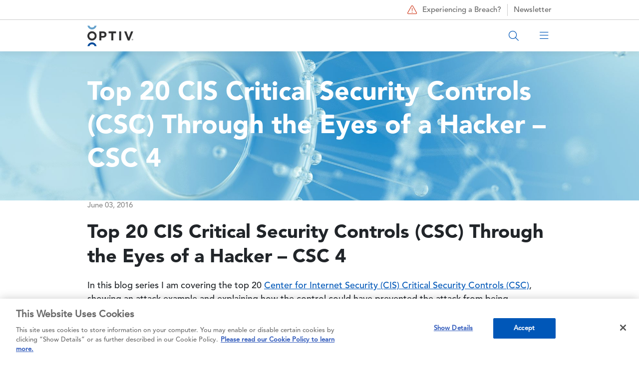

--- FILE ---
content_type: text/html; charset=UTF-8
request_url: https://www.optiv.com/explore-optiv-insights/blog/top-20-cis-critical-security-controls-csc-through-eyes-hacker-csc-4
body_size: 16864
content:

<!DOCTYPE html>
<html lang="en" dir="ltr" prefix="content: http://purl.org/rss/1.0/modules/content/  dc: http://purl.org/dc/terms/  foaf: http://xmlns.com/foaf/0.1/  og: http://ogp.me/ns#  rdfs: http://www.w3.org/2000/01/rdf-schema#  schema: http://schema.org/  sioc: http://rdfs.org/sioc/ns#  sioct: http://rdfs.org/sioc/types#  skos: http://www.w3.org/2004/02/skos/core#  xsd: http://www.w3.org/2001/XMLSchema# " class="h-100">
  <head>
    <meta charset="utf-8" />
<meta name="description" content="Continuously acquire, assess, and take action on new information in order to identify vulnerabilities, remediate, and minimize the window of opportunity for attackers." />
<meta name="keywords" content="Data Security Breach, Cyber Security Management,Enterprise Security Solutions, Threats, Network Security, Enterprise Network Security, penetration test, Vulnerabilities, Attack and Penetration, Breach, Network Penetration Testing, Vulnerability Research" />
<link rel="canonical" href="https://www.optiv.com/explore-optiv-insights/blog/top-20-cis-critical-security-controls-csc-through-eyes-hacker-csc-4" />
<meta property="og:site_name" content="Optiv" />
<meta property="og:url" content="https://www.optiv.com/explore-optiv-insights/blog/top-20-cis-critical-security-controls-csc-through-eyes-hacker-csc-4" />
<meta property="og:title" content="Top 20 CIS Critical Security Controls (CSC) Through the Eyes of a Hacker – CSC 4" />
<meta property="og:description" content="Continuously acquire, assess, and take action on new information in order to identify vulnerabilities, remediate, and minimize the window of opportunity for attackers." />
<meta property="og:image" content="https://www.optiv.com/sites/default/files/images/social-share.jpg" />
<meta property="og:image:secure_url" content="https://www.optiv.com/sites/default/files/images/social-share.jpg" />
<meta name="twitter:card" content="summary_large_image" />
<meta name="twitter:title" content="Top 20 CIS Critical Security Controls (CSC) Through the Eyes of a Hacker – CSC 4" />
<meta name="twitter:site" content="@optiv" />
<meta name="twitter:image" content="https://optivstorage.blob.core.windows.net/web/image/eda7808a45fd437aab3a00a53f6d4083/shutterstock_268450487_4.jpg" />
<meta name="google-site-verification" content="mob-Pw7poO9FZlDevFwI7TPm07qbdCe0ItA3Yr_YnhM" />
<meta name="Generator" content="Drupal 10 (https://www.drupal.org)" />
<meta name="MobileOptimized" content="width" />
<meta name="HandheldFriendly" content="true" />
<meta name="viewport" content="width=device-width, initial-scale=1.0" />
<link rel="icon" href="/sites/default/files/optiv.jpeg" type="image/jpeg" />
<script src="/sites/default/files/google_tag/main_container/google_tag.script.js?t9akt6" defer></script>

    <title>Top 20 CIS Critical Security Controls (CSC) Through the Eyes of a Hacker – CSC 4 | Optiv</title>
    <link rel="stylesheet" media="all" href="/sites/default/files/css/css_sjbu94_IKcQPOlPFJCbhroWqDWB2yoIoHAuRjNEVOpk.css?delta=0&amp;language=en&amp;theme=no_one_rawks_the_hawk&amp;include=[base64]" />
<link rel="stylesheet" media="all" href="/sites/default/files/css/css_3uECvP2ec-vaVZNRHPG0Bq_Jn4vaiWp7aSAoKaRRR6A.css?delta=1&amp;language=en&amp;theme=no_one_rawks_the_hawk&amp;include=[base64]" />
<link rel="stylesheet" media="all" href="/sites/default/files/css/css_ezPwXfj9KyNaHhVasQbq5ez5L1y6vyexITt6e9m5ojw.css?delta=2&amp;language=en&amp;theme=no_one_rawks_the_hawk&amp;include=[base64]" />

    <script src="//go.optiv.com/js/forms2/js/forms2.min.js" defer></script>

  </head>
  <body class="site-default path-node page-node-type-blog    bg- d-flex flex-column theme-no-one-rawks-the-hawk">
        <noscript><iframe src="https://www.googletagmanager.com/ns.html?id=GTM-WPCBM2R" height="0" width="0" style="display:none;visibility:hidden"></iframe></noscript>
      <div class="dialog-off-canvas-main-canvas d-flex flex-column h-100" data-off-canvas-main-canvas>
    
    <header id="navbar" role="banner">
    <div class="navbar-header">
        <div class="region region-header">
    <div id="block-no-one-rawks-the-hawk-menusecondarycallout" class="block block-block-content block-block-contentf1f53c25-58bb-495d-86d3-b4e6c0a8fe32">
      
            <div class="field field--name-field-ref-content field--type-entity-reference field--label-hidden field__item"><article about="/private/block-content/29751" class="block-content default clearfix">
  <div class="content">
            
      <div class="field field--name-field-paragraphs-content field--type-entity-reference-revisions field--label-hidden field__items">
              <div class="field__item">        <div  class="paragraph paragraph--type--basic-content container">
              <div class="row">
          <div class="col-xs-12">
            
            <div class="clearfix text-formatted field field--name-field-content field--type-text-long field--label-hidden field__item"><a href="/incident-response-services" class="breach-link"><span class="fal fa-triangle-exclamation" aria-hidden="true"></span> Experiencing a Breach?</a>
<a href="https://www.linkedin.com/newsletters/the-cyber-landscape-7249809509026525184/" class="blog-link" target="_blank">Newsletter</a></div>
      
          </div>
        </div>
          </div>
  </div>
          </div>
  
      </div>
</article>
</div>
      
  </div>
<nav role="navigation" aria-labelledby="block-mainmenu2-menu" id="block-mainmenu2" class="block block-menu navigation menu--main-menu-2">
            
  <h5 class="visually-hidden" id="block-mainmenu2-menu">Main Menu 2</h5>
  

        

  <div class="sticky-menu">
    <ul class="menu menu-level-0 nav navbar-nav container" id="main-menu-2-group">
                                      
                                        <li class="menu-item menu-item-1 visibility-all">
                      
            <div class="field field--name-field-block-reference-content field--type-block-field field--label-hidden field__item"><div id="block-menuhomelogo--2" class="block block-block-content block-block-content9622ec2d-7222-4d54-a656-403516670d3b">
      
            <div class="field field--name-field-ref-content field--type-entity-reference field--label-hidden field__item"><article about="/private/block-content/23801" class="block-content default clearfix">
  <div class="content">
            
      <div class="field field--name-field-paragraphs-content field--type-entity-reference-revisions field--label-hidden field__items">
              <div class="field__item">        <div  class="paragraph paragraph--type--basic-content container">
              <div class="row">
          <div class="col-xs-12">
            
            <div class="clearfix text-formatted field field--name-field-content field--type-text-long field--label-hidden field__item"><a class="logo navbar-btn pull-left" href="/" title="Home" rel="home"><embed src="/sites/default/files/logo.svg" width="92px" height="42px" alt="home"></a></div>
      
          </div>
        </div>
          </div>
  </div>
          </div>
  
      </div>
</article>
</div>
      
  </div>
</div>
      
                  </li>
                                            
                                        <li class="menu-item menu-item-2 mobile-search visibility-mobile-only">
                      
            <div class="field field--name-field-block-reference-content field--type-block-field field--label-hidden field__item"><div id="block-menumobilesearch--2" class="block block-block-content block-block-contentf13a9a63-335a-4bad-97b4-00a65c0041f7">
      
            <div class="field field--name-field-ref-content field--type-entity-reference field--label-hidden field__item"><article about="/private/block-content/23816" class="block-content default clearfix">
  <div class="content">
            
      <div class="field field--name-field-paragraphs-content field--type-entity-reference-revisions field--label-hidden field__items">
              <div class="field__item">        <div  class="paragraph paragraph--type--basic-content container">
              <div class="row">
          <div class="col-xs-12">
            
            <div class="clearfix text-formatted field field--name-field-content field--type-text-long field--label-hidden field__item"><div class="container-site-search">
<form action="/search" method="get" id="form-search" class="form-site-search">
<input class="search" type="text" name="search" placeholder="Search Optiv" minlength="1" required>
<button class="button-search-go"><span class="fal fa-search"></span></button>
<button class="button-search-close" type="reset"><span class="fal fa-times"></span></button>
</form>
<div class="button button-search-open"><span class="fal fa-search" aria-hidden="true"></span></div>
</div></div>
      
          </div>
        </div>
          </div>
  </div>
          </div>
  
      </div>
</article>
</div>
      
  </div>
</div>
      
                  </li>
                                            
                                        <li class="menu-item menu-item-3 mobile-main-menu visibility-mobile-only">
                      
            <div class="field field--name-field-block-reference-content field--type-block-field field--label-hidden field__item"><div id="block-menumobilemainmenu--2" class="block block-block-content block-block-content82cd0608-dba6-499f-85e0-8994674507c8">
      
            <div class="field field--name-field-ref-content field--type-entity-reference field--label-hidden field__item"><article about="/private/block-content/23811" class="block-content default clearfix">
  <div class="content">
            
      <div class="field field--name-field-paragraphs-content field--type-entity-reference-revisions field--label-hidden field__items">
              <div class="field__item">        <div  class="paragraph paragraph--type--basic-content container">
              <div class="row">
          <div class="col-xs-12">
            
            <div class="clearfix text-formatted field field--name-field-content field--type-text-long field--label-hidden field__item"><p><span class="fal fa-bars" aria-hidden="true"></span><span class="fal fa-times" aria-hidden="true"></span></p>
</div>
      
          </div>
        </div>
          </div>
  </div>
          </div>
  
      </div>
</article>
</div>
      
  </div>
</div>
      
                  </li>
                                            
                                        <li class="menu-item menu-item-4 menu-item--expanded visibility-all">
                                                <button data-parent="#main-menu-2-group" data-bs-toggle="collapse" data-bs-target="#menu-item-4-tier-2" data-menu-tier="menu-main-1" data-menu-text="Solutions">Solutions<span class='fal fa-angle-down' aria-hidden='true'></span><span class='fal fa-angle-right' aria-hidden='true'></span></button>
              <div class="collapse" id="menu-item-4-tier-2">
                
  
  <div class="menu_link_content menu-link-contentmain-menu-2 view-mode-default menu-dropdown menu-dropdown-0 menu-type-default">
          
                  <ul class="menu menu-level-1 container tier-1-children-25-25-25-25">
          <div class="row">
                                              
                                                                                                                                            <div class="col-xl-3 col-md-6 col-xs-12 visibility-all column-placement-1">
                    <li class="menu-item menu-item--expanded">
                                                          <a href="/solutions" class="heading" data-menu-tier="menu-main-2" data-menu-text="Solutions">Solutions <span class='fal fa-long-arrow-right' aria-hidden='true'></span></a>
                                                    
  
  <div class="menu_link_content menu-link-contentmain-menu-2 view-mode-default menu-dropdown menu-dropdown-1 menu-type-default">
          
    <ul class="menu menu-level-2  ">
                                                
                        <li class="menu-item">
                                                          <a href="/services/application-security" data-menu-tier="menu-main-3" data-menu-text="Application Security &amp; Threat">Application Security &amp; Threat</a>
                                                    
  
  <div class="menu_link_content menu-link-contentmain-menu-2 view-mode-default menu-dropdown menu-dropdown-2 menu-type-default">
          
      </div>



                        </li>
                                                        
                        <li class="menu-item">
                                                          <a href="/solutions/artificial-intelligence" data-menu-tier="menu-main-3" data-menu-text="AI Security">AI Security</a>
                                                    
  
  <div class="menu_link_content menu-link-contentmain-menu-2 view-mode-default menu-dropdown menu-dropdown-2 menu-type-default">
          
      </div>



                        </li>
                                                        
                        <li class="menu-item">
                                                          <a href="/solutions/cloud-security" data-menu-tier="menu-main-3" data-menu-text="Cloud Security">Cloud Security</a>
                                                    
  
  <div class="menu_link_content menu-link-contentmain-menu-2 view-mode-default menu-dropdown menu-dropdown-2 menu-type-default">
          
      </div>



                        </li>
                                                        
                        <li class="menu-item">
                                                          <a href="/services/data-governance-privacy-protection" data-menu-tier="menu-main-3" data-menu-text="Data Protection">Data Protection</a>
                                                    
  
  <div class="menu_link_content menu-link-contentmain-menu-2 view-mode-default menu-dropdown menu-dropdown-2 menu-type-default">
          
      </div>



                        </li>
                                                        
                        <li class="menu-item">
                                                          <a href="/solutions/detection-and-response" data-menu-tier="menu-main-3" data-menu-text="Detection &amp; Response">Detection &amp; Response</a>
                                                    
  
  <div class="menu_link_content menu-link-contentmain-menu-2 view-mode-default menu-dropdown menu-dropdown-2 menu-type-default">
          
      </div>



                        </li>
                                                        
                        <li class="menu-item">
                                                          <a href="/services/identity" data-menu-tier="menu-main-3" data-menu-text="Identity Modernization">Identity Modernization</a>
                                                    
  
  <div class="menu_link_content menu-link-contentmain-menu-2 view-mode-default menu-dropdown menu-dropdown-2 menu-type-default">
          
      </div>



                        </li>
                                                        
                        <li class="menu-item">
                                                          <a href="/services/threat/remediation-services" data-menu-tier="menu-main-3" data-menu-text="Remediation">Remediation</a>
                                                    
  
  <div class="menu_link_content menu-link-contentmain-menu-2 view-mode-default menu-dropdown menu-dropdown-2 menu-type-default">
          
      </div>



                        </li>
                                                        
                        <li class="menu-item">
                                                          <a href="/services/strategy/enterprise-resilience" data-menu-tier="menu-main-3" data-menu-text="Resiliency">Resiliency</a>
                                                    
  
  <div class="menu_link_content menu-link-contentmain-menu-2 view-mode-default menu-dropdown menu-dropdown-2 menu-type-default">
          
      </div>



                        </li>
                                                        
                        <li class="menu-item">
                                                          <a href="/services/risk" data-menu-tier="menu-main-3" data-menu-text="Risk &amp; Privacy">Risk &amp; Privacy</a>
                                                    
  
  <div class="menu_link_content menu-link-contentmain-menu-2 view-mode-default menu-dropdown menu-dropdown-2 menu-type-default">
          
      </div>



                        </li>
                                                        
                        <li class="menu-item">
                                                          <a href="/services/strategy/digital-transformation" data-menu-tier="menu-main-3" data-menu-text="Securing Digital Transformation">Securing Digital Transformation</a>
                                                    
  
  <div class="menu_link_content menu-link-contentmain-menu-2 view-mode-default menu-dropdown menu-dropdown-2 menu-type-default">
          
      </div>



                        </li>
                                                        
                        <li class="menu-item">
                                                          <a href="/solutions/cybersecurity-consolidation" data-menu-tier="menu-main-3" data-menu-text="Technology Consolidation">Technology Consolidation</a>
                                                    
  
  <div class="menu_link_content menu-link-contentmain-menu-2 view-mode-default menu-dropdown menu-dropdown-2 menu-type-default">
          
      </div>



                        </li>
                                                        
                        <li class="menu-item">
                                                          <a href="/solutions/zero-trust" data-menu-tier="menu-main-3" data-menu-text="Zero Trust">Zero Trust</a>
                                                    
  
  <div class="menu_link_content menu-link-contentmain-menu-2 view-mode-default menu-dropdown menu-dropdown-2 menu-type-default">
          
      </div>



                        </li>
                        </ul>



      </div>



                        </li>
                                                        
                                                                                              </div>
                                                                  <div class="col-xl-3 col-md-6 col-xs-12 visibility-all column-placement-2">
                    <li class="menu-item menu-item--expanded">
                                                          <a href="/solutions/secure-business-outcomes" class="heading" data-menu-tier="menu-main-2" data-menu-text="Secure Business Outcomes">Secure Business Outcomes <span class='fal fa-long-arrow-right' aria-hidden='true'></span></a>
                                                    
  
  <div class="menu_link_content menu-link-contentmain-menu-2 view-mode-default menu-dropdown menu-dropdown-1 menu-type-default">
          
    <ul class="menu menu-level-2  ">
                                                
                        <li class="menu-item">
                                                          <a href="/solutions/build-resilience" data-menu-tier="menu-main-3" data-menu-text="Build Resilience">Build Resilience</a>
                                                    
  
  <div class="menu_link_content menu-link-contentmain-menu-2 view-mode-default menu-dropdown menu-dropdown-2 menu-type-default">
          
      </div>



                        </li>
                                                        
                        <li class="menu-item">
                                                          <a href="/solutions/ensure-compliance" data-menu-tier="menu-main-3" data-menu-text="Ensure Compliance">Ensure Compliance</a>
                                                    
  
  <div class="menu_link_content menu-link-contentmain-menu-2 view-mode-default menu-dropdown menu-dropdown-2 menu-type-default">
          
      </div>



                        </li>
                                                        
                        <li class="menu-item">
                                                          <a href="/solutions/maximize-effectiveness" data-menu-tier="menu-main-3" data-menu-text="Maximize Effectiveness">Maximize Effectiveness</a>
                                                    
  
  <div class="menu_link_content menu-link-contentmain-menu-2 view-mode-default menu-dropdown menu-dropdown-2 menu-type-default">
          
      </div>



                        </li>
                                                        
                        <li class="menu-item">
                                                          <a href="/solutions/protect-your-business" data-menu-tier="menu-main-3" data-menu-text="Protect Your Business">Protect Your Business</a>
                                                    
  
  <div class="menu_link_content menu-link-contentmain-menu-2 view-mode-default menu-dropdown menu-dropdown-2 menu-type-default">
          
      </div>



                        </li>
                        </ul>



      </div>



                        </li>
                                                        
                                                                                              </div>
                                                                  <div class="col-xl-3 col-md-6 col-xs-12 visibility-all column-placement-3">
                    <li class="menu-item menu-item--expanded">
                                                          <div class="heading" data-menu-tier="menu-main-2" data-menu-text="Government Solutions">Government Solutions</div>
                                                    
  
  <div class="menu_link_content menu-link-contentmain-menu-2 view-mode-default menu-dropdown menu-dropdown-1 menu-type-default">
          
    <ul class="menu menu-level-2  ">
                                                
                        <li class="menu-item">
                                                          <a href="https://www.optivclearshark.com/" data-menu-tier="menu-main-3" data-menu-text="Optiv + ClearShark">Optiv + ClearShark</a>
                                                    
  
  <div class="menu_link_content menu-link-contentmain-menu-2 view-mode-default menu-dropdown menu-dropdown-2 menu-type-default">
          
      </div>



                        </li>
                                                        
                        <li class="menu-item">
                                                          <a href="https://www.optivclearshark.com/services/technology-sales-llc" data-menu-tier="menu-main-3" data-menu-text="Security Technology">Security Technology</a>
                                                    
  
  <div class="menu_link_content menu-link-contentmain-menu-2 view-mode-default menu-dropdown menu-dropdown-2 menu-type-default">
          
      </div>



                        </li>
                                                        
                        <li class="menu-item">
                                                          <a href="https://www.optivclearshark.com/services/vendor-enablement" data-menu-tier="menu-main-3" data-menu-text="Professional Services">Professional Services</a>
                                                    
  
  <div class="menu_link_content menu-link-contentmain-menu-2 view-mode-default menu-dropdown menu-dropdown-2 menu-type-default">
          
      </div>



                        </li>
                                                        
                        <li class="menu-item">
                                                          <a href="https://www.optivclearshark.com/contracts" data-menu-tier="menu-main-3" data-menu-text="Federal Contracts">Federal Contracts</a>
                                                    
  
  <div class="menu_link_content menu-link-contentmain-menu-2 view-mode-default menu-dropdown menu-dropdown-2 menu-type-default">
          
      </div>



                        </li>
                        </ul>



      </div>



                        </li>
                                                        
                                                                                              </div>
                                                                  <div class="col-xl-3 col-md-6 col-xs-12 visibility-all column-placement-4">
                    <li class="menu-item menu-item--expanded">
                                                          <div class="heading" data-menu-tier="menu-main-2" data-menu-text="Industry">Industry</div>
                                                    
  
  <div class="menu_link_content menu-link-contentmain-menu-2 view-mode-default menu-dropdown menu-dropdown-1 menu-type-default">
          
    <ul class="menu menu-level-2  ">
                                                
                        <li class="menu-item">
                                                          <a href="/solutions/canada-operations" data-menu-tier="menu-main-3" data-menu-text="Canada Operations">Canada Operations</a>
                                                    
  
  <div class="menu_link_content menu-link-contentmain-menu-2 view-mode-default menu-dropdown menu-dropdown-2 menu-type-default">
          
      </div>



                        </li>
                                                        
                        <li class="menu-item">
                                                          <a href="/solutions/healthcare" data-menu-tier="menu-main-3" data-menu-text="Healthcare">Healthcare</a>
                                                    
  
  <div class="menu_link_content menu-link-contentmain-menu-2 view-mode-default menu-dropdown menu-dropdown-2 menu-type-default">
          
      </div>



                        </li>
                                                        
                        <li class="menu-item">
                                                          <a href="/solutions/state-local-and-education-sled-cybersecurity-solutions" data-menu-tier="menu-main-3" data-menu-text="State, Local and Education (SLED)">State, Local and Education (SLED)</a>
                                                    
  
  <div class="menu_link_content menu-link-contentmain-menu-2 view-mode-default menu-dropdown menu-dropdown-2 menu-type-default">
          
      </div>



                        </li>
                        </ul>



      </div>



                        </li>
                          </div>
    </ul>



      </div>



              </div>
                              </li>
                                            
                                        <li class="menu-item menu-item-5 menu-item--expanded visibility-all">
                                                <button data-parent="#main-menu-2-group" data-bs-toggle="collapse" data-bs-target="#menu-item-5-tier-2" data-menu-tier="menu-main-1" data-menu-text="Services">Services<span class='fal fa-angle-down' aria-hidden='true'></span><span class='fal fa-angle-right' aria-hidden='true'></span></button>
              <div class="collapse" id="menu-item-5-tier-2">
                
  
  <div class="menu_link_content menu-link-contentmain-menu-2 view-mode-default menu-dropdown menu-dropdown-0 menu-type-default">
          
                  <ul class="menu menu-level-1 container tier-1-children-25-25-25-25">
          <div class="row">
                                              
                                                                                                                                            <div class="col-xl-3 col-md-6 col-xs-12 visibility-all column-placement-1">
                    <li class="menu-item menu-item--expanded">
                                                          <a href="/services/strategy" class="heading" data-menu-tier="menu-main-2" data-menu-text="Strategy">Strategy <span class='fal fa-long-arrow-right' aria-hidden='true'></span></a>
                                                    
  
  <div class="menu_link_content menu-link-contentmain-menu-2 view-mode-default menu-dropdown menu-dropdown-1 menu-type-default">
          
    <ul class="menu menu-level-2  ">
                                                
                        <li class="menu-item">
                                                          <a href="/services/strategy/cmmc" data-menu-tier="menu-main-3" data-menu-text="CMMC">CMMC</a>
                                                    
  
  <div class="menu_link_content menu-link-contentmain-menu-2 view-mode-default menu-dropdown menu-dropdown-2 menu-type-default">
          
      </div>



                        </li>
                                                        
                        <li class="menu-item">
                                                          <a href="/services/strategy/cyber-education" data-menu-tier="menu-main-3" data-menu-text="Cyber Education">Cyber Education</a>
                                                    
  
  <div class="menu_link_content menu-link-contentmain-menu-2 view-mode-default menu-dropdown menu-dropdown-2 menu-type-default">
          
      </div>



                        </li>
                                                        
                        <li class="menu-item">
                                                          <a href="/services/strategy/cyber-fraud-strategy" data-menu-tier="menu-main-3" data-menu-text="Cyber Fraud Strategy (Kill-Chain)">Cyber Fraud Strategy (Kill-Chain)</a>
                                                    
  
  <div class="menu_link_content menu-link-contentmain-menu-2 view-mode-default menu-dropdown menu-dropdown-2 menu-type-default">
          
      </div>



                        </li>
                                                        
                        <li class="menu-item">
                                                          <a href="/services/strategy/cyber-recovery-solution-crs" data-menu-tier="menu-main-3" data-menu-text="Cyber Recovery (CRS)">Cyber Recovery (CRS)</a>
                                                    
  
  <div class="menu_link_content menu-link-contentmain-menu-2 view-mode-default menu-dropdown menu-dropdown-2 menu-type-default">
          
      </div>



                        </li>
                                                        
                        <li class="menu-item">
                                                          <a href="/services/strategy/cyber-strategy-roadmap" data-menu-tier="menu-main-3" data-menu-text="Cyber Strategy &amp; Roadmap">Cyber Strategy &amp; Roadmap</a>
                                                    
  
  <div class="menu_link_content menu-link-contentmain-menu-2 view-mode-default menu-dropdown menu-dropdown-2 menu-type-default">
          
      </div>



                        </li>
                                                        
                        <li class="menu-item">
                                                          <a href="/services/strategy/digital-transformation" data-menu-tier="menu-main-3" data-menu-text="Digital Transformation">Digital Transformation</a>
                                                    
  
  <div class="menu_link_content menu-link-contentmain-menu-2 view-mode-default menu-dropdown menu-dropdown-2 menu-type-default">
          
      </div>



                        </li>
                                                        
                        <li class="menu-item">
                                                          <a href="/services/strategy/enterprise-resilience" data-menu-tier="menu-main-3" data-menu-text="Enterprise Resilience">Enterprise Resilience</a>
                                                    
  
  <div class="menu_link_content menu-link-contentmain-menu-2 view-mode-default menu-dropdown menu-dropdown-2 menu-type-default">
          
      </div>



                        </li>
                                                        
                        <li class="menu-item">
                                                          <a href="/services/strategy/mergers-acquisitions" data-menu-tier="menu-main-3" data-menu-text="Mergers &amp; Acquisitions">Mergers &amp; Acquisitions</a>
                                                    
  
  <div class="menu_link_content menu-link-contentmain-menu-2 view-mode-default menu-dropdown menu-dropdown-2 menu-type-default">
          
      </div>



                        </li>
                                                        
                        <li class="menu-item">
                                                          <a href="/services/strategy/SEC-disclosure-readiness" data-menu-tier="menu-main-3" data-menu-text="SEC Disclosure Readiness">SEC Disclosure Readiness</a>
                                                    
  
  <div class="menu_link_content menu-link-contentmain-menu-2 view-mode-default menu-dropdown menu-dropdown-2 menu-type-default">
          
      </div>



                        </li>
                                                        
                        <li class="menu-item">
                                                          <a href="/services/strategy/security-maturity" data-menu-tier="menu-main-3" data-menu-text="Security Maturity">Security Maturity</a>
                                                    
  
  <div class="menu_link_content menu-link-contentmain-menu-2 view-mode-default menu-dropdown menu-dropdown-2 menu-type-default">
          
      </div>



                        </li>
                                                        
                        <li class="menu-item">
                                                          <a href="/services/strategy/security-operations" data-menu-tier="menu-main-3" data-menu-text="Security Operations">Security Operations</a>
                                                    
  
  <div class="menu_link_content menu-link-contentmain-menu-2 view-mode-default menu-dropdown menu-dropdown-2 menu-type-default">
          
      </div>



                        </li>
                                                        
                        <li class="menu-item">
                                                          <a href="/services/strategy/security-program-landscape" data-menu-tier="menu-main-3" data-menu-text="Security Program Landscape">Security Program Landscape</a>
                                                    
  
  <div class="menu_link_content menu-link-contentmain-menu-2 view-mode-default menu-dropdown menu-dropdown-2 menu-type-default">
          
      </div>



                        </li>
                        </ul>



      </div>



                        </li>
                                                        
                                                                                                              <li class="menu-item menu-item--expanded">
                                                          <a href="/services/infrastructure" class="heading" data-menu-tier="menu-main-2" data-menu-text="Infrastructure">Infrastructure <span class='fal fa-long-arrow-right' aria-hidden='true'></span></a>
                                                    
  
  <div class="menu_link_content menu-link-contentmain-menu-2 view-mode-default menu-dropdown menu-dropdown-1 menu-type-default">
          
    <ul class="menu menu-level-2  ">
                                                
                        <li class="menu-item">
                                                          <a href="/services/infrastructure/cloud-transformation-services" data-menu-tier="menu-main-3" data-menu-text="Cloud Transformation Services">Cloud Transformation Services</a>
                                                    
  
  <div class="menu_link_content menu-link-contentmain-menu-2 view-mode-default menu-dropdown menu-dropdown-2 menu-type-default">
          
      </div>



                        </li>
                                                        
                        <li class="menu-item">
                                                          <a href="/services/infrastructure/endpoint-security" data-menu-tier="menu-main-3" data-menu-text="Endpoint Security">Endpoint Security</a>
                                                    
  
  <div class="menu_link_content menu-link-contentmain-menu-2 view-mode-default menu-dropdown menu-dropdown-2 menu-type-default">
          
      </div>



                        </li>
                                                        
                        <li class="menu-item">
                                                          <a href="/services/infrastructure/iot" data-menu-tier="menu-main-3" data-menu-text="IOT">IOT</a>
                                                    
  
  <div class="menu_link_content menu-link-contentmain-menu-2 view-mode-default menu-dropdown menu-dropdown-2 menu-type-default">
          
      </div>



                        </li>
                                                        
                        <li class="menu-item">
                                                          <a href="/services/infrastructure/network-security" data-menu-tier="menu-main-3" data-menu-text="Network Security">Network Security</a>
                                                    
  
  <div class="menu_link_content menu-link-contentmain-menu-2 view-mode-default menu-dropdown menu-dropdown-2 menu-type-default">
          
      </div>



                        </li>
                                                        
                        <li class="menu-item">
                                                          <a href="/services/infrastructure/operational-technology" data-menu-tier="menu-main-3" data-menu-text="Operational Technology">Operational Technology</a>
                                                    
  
  <div class="menu_link_content menu-link-contentmain-menu-2 view-mode-default menu-dropdown menu-dropdown-2 menu-type-default">
          
      </div>



                        </li>
                                                        
                        <li class="menu-item">
                                                          <a href="/services/infrastructure/physical-security" data-menu-tier="menu-main-3" data-menu-text="Physical Security">Physical Security</a>
                                                    
  
  <div class="menu_link_content menu-link-contentmain-menu-2 view-mode-default menu-dropdown menu-dropdown-2 menu-type-default">
          
      </div>



                        </li>
                                                        
                        <li class="menu-item">
                                                          <a href="/services/infrastructure/secure-access-service-edge-sase" data-menu-tier="menu-main-3" data-menu-text="Secure Access Service Edge (SASE)">Secure Access Service Edge (SASE)</a>
                                                    
  
  <div class="menu_link_content menu-link-contentmain-menu-2 view-mode-default menu-dropdown menu-dropdown-2 menu-type-default">
          
      </div>



                        </li>
                        </ul>



      </div>



                        </li>
                                                        
                                                                                              </div>
                                                                  <div class="col-xl-3 col-md-6 col-xs-12 visibility-all column-placement-2">
                    <li class="menu-item menu-item--expanded">
                                                          <a href="/services/identity" class="heading" data-menu-tier="menu-main-2" data-menu-text="Identity">Identity <span class='fal fa-long-arrow-right' aria-hidden='true'></span></a>
                                                    
  
  <div class="menu_link_content menu-link-contentmain-menu-2 view-mode-default menu-dropdown menu-dropdown-1 menu-type-default">
          
    <ul class="menu menu-level-2  ">
                                                
                        <li class="menu-item">
                                                          <a href="/services/identity/digital-access-management" data-menu-tier="menu-main-3" data-menu-text="Digital Access Management">Digital Access Management</a>
                                                    
  
  <div class="menu_link_content menu-link-contentmain-menu-2 view-mode-default menu-dropdown menu-dropdown-2 menu-type-default">
          
      </div>



                        </li>
                                                        
                        <li class="menu-item">
                                                          <a href="/services/identity/identity-advisory-services" data-menu-tier="menu-main-3" data-menu-text="Identity Advisory Services (Identity Services)">Identity Advisory Services (Identity Services)</a>
                                                    
  
  <div class="menu_link_content menu-link-contentmain-menu-2 view-mode-default menu-dropdown menu-dropdown-2 menu-type-default">
          
      </div>



                        </li>
                                                        
                        <li class="menu-item">
                                                          <a href="/services/identity/identity-governance-administration" data-menu-tier="menu-main-3" data-menu-text="Identity Governance &amp; Administration">Identity Governance &amp; Administration</a>
                                                    
  
  <div class="menu_link_content menu-link-contentmain-menu-2 view-mode-default menu-dropdown menu-dropdown-2 menu-type-default">
          
      </div>



                        </li>
                                                        
                        <li class="menu-item">
                                                          <a href="/services/identity/privileged-access-management" data-menu-tier="menu-main-3" data-menu-text="Privileged Access Management">Privileged Access Management</a>
                                                    
  
  <div class="menu_link_content menu-link-contentmain-menu-2 view-mode-default menu-dropdown menu-dropdown-2 menu-type-default">
          
      </div>



                        </li>
                        </ul>



      </div>



                        </li>
                                                        
                                                                                                              <li class="menu-item menu-item--expanded">
                                                          <a href="/services/technology-services" class="heading" data-menu-tier="menu-main-2" data-menu-text="Technology Services">Technology Services <span class='fal fa-long-arrow-right' aria-hidden='true'></span></a>
                                                    
  
  <div class="menu_link_content menu-link-contentmain-menu-2 view-mode-default menu-dropdown menu-dropdown-1 menu-type-default">
          
    <ul class="menu menu-level-2  ">
                                                
                        <li class="menu-item">
                                                          <a href="/services/technology-services/authorized-support-program" data-menu-tier="menu-main-3" data-menu-text="Authorized Support Program">Authorized Support Program</a>
                                                    
  
  <div class="menu_link_content menu-link-contentmain-menu-2 view-mode-default menu-dropdown menu-dropdown-2 menu-type-default">
          
      </div>



                        </li>
                                                        
                        <li class="menu-item">
                                                          <a href="/services/technology-services/network-security-architecture-review" data-menu-tier="menu-main-3" data-menu-text="NSAR">NSAR</a>
                                                    
  
  <div class="menu_link_content menu-link-contentmain-menu-2 view-mode-default menu-dropdown menu-dropdown-2 menu-type-default">
          
      </div>



                        </li>
                                                        
                        <li class="menu-item">
                                                          <a href="/services/technology-services/objective-technology-analysis-validation" data-menu-tier="menu-main-3" data-menu-text="OTAV (Bake off)">OTAV (Bake off)</a>
                                                    
  
  <div class="menu_link_content menu-link-contentmain-menu-2 view-mode-default menu-dropdown menu-dropdown-2 menu-type-default">
          
      </div>



                        </li>
                                                        
                        <li class="menu-item">
                                                          <a href="/services/technology-services/siem-services" data-menu-tier="menu-main-3" data-menu-text="SIEM Services">SIEM Services</a>
                                                    
  
  <div class="menu_link_content menu-link-contentmain-menu-2 view-mode-default menu-dropdown menu-dropdown-2 menu-type-default">
          
      </div>



                        </li>
                                                        
                        <li class="menu-item">
                                                          <a href="/services/technology-services/technology-management" data-menu-tier="menu-main-3" data-menu-text="Technology Management">Technology Management</a>
                                                    
  
  <div class="menu_link_content menu-link-contentmain-menu-2 view-mode-default menu-dropdown menu-dropdown-2 menu-type-default">
          
      </div>



                        </li>
                                                        
                        <li class="menu-item">
                                                          <a href="/services/technology-services/technology-rationalization" data-menu-tier="menu-main-3" data-menu-text="Technology Rationalization">Technology Rationalization</a>
                                                    
  
  <div class="menu_link_content menu-link-contentmain-menu-2 view-mode-default menu-dropdown menu-dropdown-2 menu-type-default">
          
      </div>



                        </li>
                        </ul>



      </div>



                        </li>
                                                        
                                                                                                              <li class="menu-item menu-item--expanded">
                                                          <a href="/services/application-security" class="heading" data-menu-tier="menu-main-2" data-menu-text="Application Security">Application Security <span class='fal fa-long-arrow-right' aria-hidden='true'></span></a>
                                                    
  
  <div class="menu_link_content menu-link-contentmain-menu-2 view-mode-default menu-dropdown menu-dropdown-1 menu-type-default">
          
    <ul class="menu menu-level-2  ">
                                                
                        <li class="menu-item">
                                                          <a href="/services/application-security/application-security-advisory-services" data-menu-tier="menu-main-3" data-menu-text="AppSec Advisory Services">AppSec Advisory Services</a>
                                                    
  
  <div class="menu_link_content menu-link-contentmain-menu-2 view-mode-default menu-dropdown menu-dropdown-2 menu-type-default">
          
      </div>



                        </li>
                                                        
                        <li class="menu-item">
                                                          <a href="/services/application-security/appsec-assessment" data-menu-tier="menu-main-3" data-menu-text="AppSec Assessment">AppSec Assessment</a>
                                                    
  
  <div class="menu_link_content menu-link-contentmain-menu-2 view-mode-default menu-dropdown menu-dropdown-2 menu-type-default">
          
      </div>



                        </li>
                                                        
                        <li class="menu-item">
                                                          <a href="/services/application-security/appsec-technology-services" data-menu-tier="menu-main-3" data-menu-text="AppSec Technology Services">AppSec Technology Services</a>
                                                    
  
  <div class="menu_link_content menu-link-contentmain-menu-2 view-mode-default menu-dropdown menu-dropdown-2 menu-type-default">
          
      </div>



                        </li>
                        </ul>



      </div>



                        </li>
                                                        
                                                                                              </div>
                                                                  <div class="col-xl-3 col-md-6 col-xs-12 visibility-all column-placement-3">
                    <li class="menu-item menu-item--expanded">
                                                          <a href="/services/managed-services" class="heading" data-menu-tier="menu-main-2" data-menu-text="Managed Services">Managed Services <span class='fal fa-long-arrow-right' aria-hidden='true'></span></a>
                                                    
  
  <div class="menu_link_content menu-link-contentmain-menu-2 view-mode-default menu-dropdown menu-dropdown-1 menu-type-default">
          
    <ul class="menu menu-level-2  ">
                                                
                        <li class="menu-item">
                                                          <a href="/services/managed-services/co-managed-siem" data-menu-tier="menu-main-3" data-menu-text="Co-Managed SIEM">Co-Managed SIEM</a>
                                                    
  
  <div class="menu_link_content menu-link-contentmain-menu-2 view-mode-default menu-dropdown menu-dropdown-2 menu-type-default">
          
      </div>



                        </li>
                                                        
                        <li class="menu-item">
                                                          <a href="/services/managed-services/fusion-center-next-gen-soc" data-menu-tier="menu-main-3" data-menu-text="Fusion Center/Next Gen SOC">Fusion Center/Next Gen SOC</a>
                                                    
  
  <div class="menu_link_content menu-link-contentmain-menu-2 view-mode-default menu-dropdown menu-dropdown-2 menu-type-default">
          
      </div>



                        </li>
                                                        
                        <li class="menu-item">
                                                          <a href="/services/managed-services/managed-detection-response-mdr" data-menu-tier="menu-main-3" data-menu-text="Managed Detection and Response (MDR)">Managed Detection and Response (MDR)</a>
                                                    
  
  <div class="menu_link_content menu-link-contentmain-menu-2 view-mode-default menu-dropdown menu-dropdown-2 menu-type-default">
          
      </div>



                        </li>
                                                        
                        <li class="menu-item">
                                                          <a href="/services/managed-services/managed-pam" data-menu-tier="menu-main-3" data-menu-text="Managed PAM">Managed PAM</a>
                                                    
  
  <div class="menu_link_content menu-link-contentmain-menu-2 view-mode-default menu-dropdown menu-dropdown-2 menu-type-default">
          
      </div>



                        </li>
                                                        
                        <li class="menu-item">
                                                          <a href="/services/managed-services/vulnerability-management" data-menu-tier="menu-main-3" data-menu-text="Vulnerability Management">Vulnerability Management</a>
                                                    
  
  <div class="menu_link_content menu-link-contentmain-menu-2 view-mode-default menu-dropdown menu-dropdown-2 menu-type-default">
          
      </div>



                        </li>
                        </ul>



      </div>



                        </li>
                                                        
                                                                                                              <li class="menu-item menu-item--expanded">
                                                          <a href="/services/threat" class="heading" data-menu-tier="menu-main-2" data-menu-text="Threat">Threat <span class='fal fa-long-arrow-right' aria-hidden='true'></span></a>
                                                    
  
  <div class="menu_link_content menu-link-contentmain-menu-2 view-mode-default menu-dropdown menu-dropdown-1 menu-type-default">
          
    <ul class="menu menu-level-2  ">
                                                
                        <li class="menu-item">
                                                          <a href="/services/threat/attack-penetration-testing" data-menu-tier="menu-main-3" data-menu-text="Attack &amp; Penetration Testing">Attack &amp; Penetration Testing</a>
                                                    
  
  <div class="menu_link_content menu-link-contentmain-menu-2 view-mode-default menu-dropdown menu-dropdown-2 menu-type-default">
          
      </div>



                        </li>
                                                        
                        <li class="menu-item">
                                                          <a href="/services/threat/attacker-simulation-red-purple-team" data-menu-tier="menu-main-3" data-menu-text="Attacker Simulation/Red &amp; Purple Team">Attacker Simulation/Red &amp; Purple Team</a>
                                                    
  
  <div class="menu_link_content menu-link-contentmain-menu-2 view-mode-default menu-dropdown menu-dropdown-2 menu-type-default">
          
      </div>



                        </li>
                                                        
                        <li class="menu-item">
                                                          <a href="/services/threat/incident-readiness" data-menu-tier="menu-main-3" data-menu-text="Incident Readiness">Incident Readiness</a>
                                                    
  
  <div class="menu_link_content menu-link-contentmain-menu-2 view-mode-default menu-dropdown menu-dropdown-2 menu-type-default">
          
      </div>



                        </li>
                                                        
                        <li class="menu-item">
                                                          <a href="/services/threat/incident-response" data-menu-tier="menu-main-3" data-menu-text="Incident Response">Incident Response</a>
                                                    
  
  <div class="menu_link_content menu-link-contentmain-menu-2 view-mode-default menu-dropdown menu-dropdown-2 menu-type-default">
          
      </div>



                        </li>
                                                        
                        <li class="menu-item">
                                                          <a href="/services/threat/ransomware" data-menu-tier="menu-main-3" data-menu-text="Ransomware">Ransomware</a>
                                                    
  
  <div class="menu_link_content menu-link-contentmain-menu-2 view-mode-default menu-dropdown menu-dropdown-2 menu-type-default">
          
      </div>



                        </li>
                                                        
                        <li class="menu-item">
                                                          <a href="/services/threat/remediation-services" data-menu-tier="menu-main-3" data-menu-text="Remediation Services">Remediation Services</a>
                                                    
  
  <div class="menu_link_content menu-link-contentmain-menu-2 view-mode-default menu-dropdown menu-dropdown-2 menu-type-default">
          
      </div>



                        </li>
                                                        
                        <li class="menu-item">
                                                          <a href="/services/threat/threat-intelligence" data-menu-tier="menu-main-3" data-menu-text="Threat Intelligence">Threat Intelligence</a>
                                                    
  
  <div class="menu_link_content menu-link-contentmain-menu-2 view-mode-default menu-dropdown menu-dropdown-2 menu-type-default">
          
      </div>



                        </li>
                        </ul>



      </div>



                        </li>
                                                        
                                                                                              </div>
                                                                  <div class="col-xl-3 col-md-6 col-xs-12 visibility-all column-placement-4">
                    <li class="menu-item menu-item--expanded">
                                                          <a href="/services/risk" class="heading" data-menu-tier="menu-main-2" data-menu-text="Risk">Risk <span class='fal fa-long-arrow-right' aria-hidden='true'></span></a>
                                                    
  
  <div class="menu_link_content menu-link-contentmain-menu-2 view-mode-default menu-dropdown menu-dropdown-1 menu-type-default">
          
    <ul class="menu menu-level-2  ">
                                                
                        <li class="menu-item">
                                                          <a href="/services/risk/compliance" data-menu-tier="menu-main-3" data-menu-text="Compliance">Compliance</a>
                                                    
  
  <div class="menu_link_content menu-link-contentmain-menu-2 view-mode-default menu-dropdown menu-dropdown-2 menu-type-default">
          
      </div>



                        </li>
                                                        
                        <li class="menu-item">
                                                          <a href="/services/risk/insider-risk-management" data-menu-tier="menu-main-3" data-menu-text="Insider Risk Management">Insider Risk Management</a>
                                                    
  
  <div class="menu_link_content menu-link-contentmain-menu-2 view-mode-default menu-dropdown menu-dropdown-2 menu-type-default">
          
      </div>



                        </li>
                                                        
                        <li class="menu-item">
                                                          <a href="/services/risk/pci-dss-compliance" data-menu-tier="menu-main-3" data-menu-text="PCI DSS Compliance">PCI DSS Compliance</a>
                                                    
  
  <div class="menu_link_content menu-link-contentmain-menu-2 view-mode-default menu-dropdown menu-dropdown-2 menu-type-default">
          
      </div>



                        </li>
                                                        
                        <li class="menu-item">
                                                          <a href="/services/risk/program-development" data-menu-tier="menu-main-3" data-menu-text="Program Development">Program Development</a>
                                                    
  
  <div class="menu_link_content menu-link-contentmain-menu-2 view-mode-default menu-dropdown menu-dropdown-2 menu-type-default">
          
      </div>



                        </li>
                                                        
                        <li class="menu-item">
                                                          <a href="/services/risk/risk-automation-reporting" data-menu-tier="menu-main-3" data-menu-text="Risk Automation &amp; Reporting">Risk Automation &amp; Reporting</a>
                                                    
  
  <div class="menu_link_content menu-link-contentmain-menu-2 view-mode-default menu-dropdown menu-dropdown-2 menu-type-default">
          
      </div>



                        </li>
                                                        
                        <li class="menu-item">
                                                          <a href="/services/risk/risk-management" data-menu-tier="menu-main-3" data-menu-text="Third-Party Risk Management">Third-Party Risk Management</a>
                                                    
  
  <div class="menu_link_content menu-link-contentmain-menu-2 view-mode-default menu-dropdown menu-dropdown-2 menu-type-default">
          
      </div>



                        </li>
                        </ul>



      </div>



                        </li>
                                                        
                                                                                                              <li class="menu-item menu-item--expanded">
                                                          <a href="/services/data-governance-privacy-protection" class="heading" data-menu-tier="menu-main-2" data-menu-text="Data Governance Privacy &amp; Protection">Data Governance Privacy &amp; Protection <span class='fal fa-long-arrow-right' aria-hidden='true'></span></a>
                                                    
  
  <div class="menu_link_content menu-link-contentmain-menu-2 view-mode-default menu-dropdown menu-dropdown-1 menu-type-default">
          
    <ul class="menu menu-level-2  ">
                                                
                        <li class="menu-item">
                                                          <a href="/services/data-governance-privacy-protection/data-governance" data-menu-tier="menu-main-3" data-menu-text="Data Governance">Data Governance</a>
                                                    
  
  <div class="menu_link_content menu-link-contentmain-menu-2 view-mode-default menu-dropdown menu-dropdown-2 menu-type-default">
          
      </div>



                        </li>
                                                        
                        <li class="menu-item">
                                                          <a href="/services/data-governance-privacy-protection/data-privacy" data-menu-tier="menu-main-3" data-menu-text="Data Privacy">Data Privacy</a>
                                                    
  
  <div class="menu_link_content menu-link-contentmain-menu-2 view-mode-default menu-dropdown menu-dropdown-2 menu-type-default">
          
      </div>



                        </li>
                                                        
                        <li class="menu-item">
                                                          <a href="/services/data-governance-privacy-protection/data-protection" data-menu-tier="menu-main-3" data-menu-text="Data Protection">Data Protection</a>
                                                    
  
  <div class="menu_link_content menu-link-contentmain-menu-2 view-mode-default menu-dropdown menu-dropdown-2 menu-type-default">
          
      </div>



                        </li>
                        </ul>



      </div>



                        </li>
                                                        
                                                                                                              <li class="menu-item menu-item--expanded">
                                                          <a href="/services/transformation-services" class="heading" data-menu-tier="menu-main-2" data-menu-text="Transformation Services">Transformation Services <span class='fal fa-long-arrow-right' aria-hidden='true'></span></a>
                                                    
  
  <div class="menu_link_content menu-link-contentmain-menu-2 view-mode-default menu-dropdown menu-dropdown-1 menu-type-default">
          
    <ul class="menu menu-level-2  ">
                                                
                        <li class="menu-item">
                                                          <a href="/services/transformation-services/big-data-analytics-ai" data-menu-tier="menu-main-3" data-menu-text="Big Data, Analytics &amp; Artificial Intelligence">Big Data, Analytics &amp; Artificial Intelligence</a>
                                                    
  
  <div class="menu_link_content menu-link-contentmain-menu-2 view-mode-default menu-dropdown menu-dropdown-2 menu-type-default">
          
      </div>



                        </li>
                                                        
                        <li class="menu-item">
                                                          <a href="/services/transformation-services/connected-devices" data-menu-tier="menu-main-3" data-menu-text="Connected Devices">Connected Devices</a>
                                                    
  
  <div class="menu_link_content menu-link-contentmain-menu-2 view-mode-default menu-dropdown menu-dropdown-2 menu-type-default">
          
      </div>



                        </li>
                                                        
                        <li class="menu-item">
                                                          <a href="/services/transformation-services/data-architecture-transformation-data-fabric" data-menu-tier="menu-main-3" data-menu-text="Data Architecture Transformation (Data Fabric)">Data Architecture Transformation (Data Fabric)</a>
                                                    
  
  <div class="menu_link_content menu-link-contentmain-menu-2 view-mode-default menu-dropdown menu-dropdown-2 menu-type-default">
          
      </div>



                        </li>
                                                        
                        <li class="menu-item">
                                                          <a href="/services/transformation-services/orchestration-automation" data-menu-tier="menu-main-3" data-menu-text="Orchestration &amp; Automation">Orchestration &amp; Automation</a>
                                                    
  
  <div class="menu_link_content menu-link-contentmain-menu-2 view-mode-default menu-dropdown menu-dropdown-2 menu-type-default">
          
      </div>



                        </li>
                                                        
                        <li class="menu-item">
                                                          <a href="/services/transformation-services/software-development" data-menu-tier="menu-main-3" data-menu-text="Software Development">Software Development</a>
                                                    
  
  <div class="menu_link_content menu-link-contentmain-menu-2 view-mode-default menu-dropdown menu-dropdown-2 menu-type-default">
          
      </div>



                        </li>
                        </ul>



      </div>



                        </li>
                                                        
                                                                                              </div>
                                                                  </div>
          <div class="row">
            <div class="menu-col-footer col-xs-12 visibility-all">
                    <li class="menu-item">
                                                          <a href="/services" data-menu-tier="menu-main-2" data-menu-text="View All Services">View All Services</a>
                                                    
  
  <div class="menu_link_content menu-link-contentmain-menu-2 view-mode-default menu-dropdown menu-dropdown-1 menu-type-default">
          
      </div>



                        </li>
                    </div>
                    </div>
    </ul>



      </div>



              </div>
                              </li>
                                            
                                        <li class="menu-item menu-item-6 menu-item--expanded visibility-all">
                                                <button data-parent="#main-menu-2-group" data-bs-toggle="collapse" data-bs-target="#menu-item-6-tier-2" data-menu-tier="menu-main-1" data-menu-text="Partners">Partners<span class='fal fa-angle-down' aria-hidden='true'></span><span class='fal fa-angle-right' aria-hidden='true'></span></button>
              <div class="collapse" id="menu-item-6-tier-2">
                
  
  <div class="menu_link_content menu-link-contentmain-menu-2 view-mode-default menu-dropdown menu-dropdown-0 menu-type-default">
          
                  <ul class="menu menu-level-1 container tier-1-children-25-b-75">
          <div class="row">
                                              
                                                                                                                                            <div class="col-xl-3 col-xs-12 visibility-all column-placement-1">
                    <li class="menu-item menu-item--expanded">
                                                          <div class="heading" data-menu-tier="menu-main-2" data-menu-text="Technology Partners">Technology Partners</div>
                                                    
  
  <div class="menu_link_content menu-link-contentmain-menu-2 view-mode-default menu-dropdown menu-dropdown-1 menu-type-default">
          
    <ul class="menu menu-level-2  ">
                                                
                        <li class="menu-item">
                                                          <a href="/partners" data-menu-tier="menu-main-3" data-menu-text="Find a Partner">Find a Partner</a>
                                                    
  
  <div class="menu_link_content menu-link-contentmain-menu-2 view-mode-default menu-dropdown menu-dropdown-2 menu-type-default">
          
      </div>



                        </li>
                                                        
                        <li class="menu-item">
                                                          <a href="/partners/partner-ecosystem" data-menu-tier="menu-main-3" data-menu-text="Partner Ecosystem">Partner Ecosystem</a>
                                                    
  
  <div class="menu_link_content menu-link-contentmain-menu-2 view-mode-default menu-dropdown menu-dropdown-2 menu-type-default">
          
      </div>



                        </li>
                        </ul>



      </div>



                        </li>
                                                        
                                                                                              </div>
                                                                  <div class="col-xl-9 col-xs-12 visibility-desktop-only column-placement-2">
                    <li class="menu-item">
                          
            <div class="field field--name-field-block-reference-content field--type-block-field field--label-hidden field__item"><div id="block-menupartnertestimonial--4" class="block block-block-content block-block-content75699bb4-397e-44f2-bbe1-7e88b3bb1e19">
      
            <div class="field field--name-field-ref-content field--type-entity-reference field--label-hidden field__item"><article about="/private/block-content/23851" class="block-content default clearfix">
  <div class="content">
            
      <div class="field field--name-field-paragraphs-content field--type-entity-reference-revisions field--label-hidden field__items">
              <div class="field__item">        <div  class="paragraph paragraph--type--basic-content container">
              <div class="row">
          <div class="col-xs-12">
            
            <div class="clearfix text-formatted field field--name-field-content field--type-text-long field--label-hidden field__item"><p><strong>A Single Partner for Everything You Need</strong></p>

<p>&nbsp;</p>

<p>With more than 450 technology partners in its ecosystem, Optiv provides clients with best-in-class security technology and solutions that equip organizations to detect and manage cyber threats effectively and efficiently in today's growing attack surface.</p>

<p>&nbsp;</p>

<p>Optiv's <a href="/company/optiv-awards-recognition">Partner of the Year Awards</a> recognize forward-thinking innovation, performance and growth, and unparalleled technology solutions.</p>
</div>
      
          </div>
        </div>
          </div>
  </div>
          </div>
  
      </div>
</article>
</div>
      
  </div>
</div>
      
              </li>
                          </div>
    </ul>



      </div>



              </div>
                              </li>
                                            
                                        <li class="menu-item menu-item-7 menu-item--expanded visibility-all">
                                                <button data-parent="#main-menu-2-group" data-bs-toggle="collapse" data-bs-target="#menu-item-7-tier-2" data-menu-tier="menu-main-1" data-menu-text="Insights">Insights<span class='fal fa-angle-down' aria-hidden='true'></span><span class='fal fa-angle-right' aria-hidden='true'></span></button>
              <div class="collapse" id="menu-item-7-tier-2">
                
  
  <div class="menu_link_content menu-link-contentmain-menu-2 view-mode-default menu-dropdown menu-dropdown-0 menu-type-default">
          
                  <ul class="menu menu-level-1 container tier-1-children-16-16-b-66">
          <div class="row">
                                              
                                                                                                                                            <div class="col-xl-2 col-sm-6 col-xs-12 visibility-all column-placement-1">
                    <li class="menu-item menu-item--expanded">
                                                          <div class="heading" data-menu-tier="menu-main-2" data-menu-text="Discover">Discover</div>
                                                    
  
  <div class="menu_link_content menu-link-contentmain-menu-2 view-mode-default menu-dropdown menu-dropdown-1 menu-type-default">
          
    <ul class="menu menu-level-2  ">
                                                
                        <li class="menu-item">
                                                          <a href="/insights/discover/ciso-periodic-table" data-menu-tier="menu-main-3" data-menu-text="CISO Periodic Table">CISO Periodic Table</a>
                                                    
  
  <div class="menu_link_content menu-link-contentmain-menu-2 view-mode-default menu-dropdown menu-dropdown-2 menu-type-default">
          
      </div>



                        </li>
                                                        
                        <li class="menu-item">
                                                          <a href="/insights/discover/cybersecurity-dictionary" data-menu-tier="menu-main-3" data-menu-text="Cybersecurity Dictionary">Cybersecurity Dictionary</a>
                                                    
  
  <div class="menu_link_content menu-link-contentmain-menu-2 view-mode-default menu-dropdown menu-dropdown-2 menu-type-default">
          
      </div>



                        </li>
                                                        
                        <li class="menu-item">
                                                          <a href="/insights/discover/cybersecurity-field-guide-series" data-menu-tier="menu-main-3" data-menu-text="Field Guides">Field Guides</a>
                                                    
  
  <div class="menu_link_content menu-link-contentmain-menu-2 view-mode-default menu-dropdown menu-dropdown-2 menu-type-default">
          
      </div>



                        </li>
                                                        
                        <li class="menu-item">
                                                          <a href="/insights/discover/linkedin-live?field_tag_video_type_target_id=20206" data-menu-tier="menu-main-3" data-menu-text="LinkedIn Live Library">LinkedIn Live Library</a>
                                                    
  
  <div class="menu_link_content menu-link-contentmain-menu-2 view-mode-default menu-dropdown menu-dropdown-2 menu-type-default">
          
      </div>



                        </li>
                                                        
                        <li class="menu-item">
                                                          <a href="/insights/discover/downloads/optiv-market-system" data-menu-tier="menu-main-3" data-menu-text="Optiv Market System™">Optiv Market System™</a>
                                                    
  
  <div class="menu_link_content menu-link-contentmain-menu-2 view-mode-default menu-dropdown menu-dropdown-2 menu-type-default">
          
      </div>



                        </li>
                        </ul>



      </div>



                        </li>
                                                        
                                                                                              </div>
                                                                  <div class="col-xl-2 col-sm-6 col-xs-12 visibility-all column-placement-2">
                    <li class="menu-item menu-item--expanded">
                                                          <a href="/insights" class="heading" data-menu-tier="menu-main-2" data-menu-text="Resources">Resources <span class='fal fa-long-arrow-right' aria-hidden='true'></span></a>
                                                    
  
  <div class="menu_link_content menu-link-contentmain-menu-2 view-mode-default menu-dropdown menu-dropdown-1 menu-type-default">
          
    <ul class="menu menu-level-2  ">
                                                
                        <li class="menu-item">
                                                          <a href="https://www.linkedin.com/newsletters/the-cyber-landscape-7249809509026525184/" data-menu-tier="menu-main-3" data-menu-text="Newsletter">Newsletter</a>
                                                    
  
  <div class="menu_link_content menu-link-contentmain-menu-2 view-mode-default menu-dropdown menu-dropdown-2 menu-type-default">
          
      </div>



                        </li>
                                                        
                        <li class="menu-item">
                                                          <a href="/insights/discover/blog" data-menu-tier="menu-main-3" data-menu-text="Blog">Blog</a>
                                                    
  
  <div class="menu_link_content menu-link-contentmain-menu-2 view-mode-default menu-dropdown menu-dropdown-2 menu-type-default">
          
      </div>



                        </li>
                                                        
                        <li class="menu-item">
                                                          <a href="/insights/discover/downloads" data-menu-tier="menu-main-3" data-menu-text="Downloads">Downloads</a>
                                                    
  
  <div class="menu_link_content menu-link-contentmain-menu-2 view-mode-default menu-dropdown menu-dropdown-2 menu-type-default">
          
      </div>



                        </li>
                                                        
                        <li class="menu-item">
                                                          <a href="/insights/discover/videos" data-menu-tier="menu-main-3" data-menu-text="Videos">Videos</a>
                                                    
  
  <div class="menu_link_content menu-link-contentmain-menu-2 view-mode-default menu-dropdown menu-dropdown-2 menu-type-default">
          
      </div>



                        </li>
                        </ul>



      </div>



                        </li>
                                                        
                                                                                              </div>
                                                                  <div class="col-xl-8 col-xs-12 visibility-desktop-only column-placement-3">
                    <li class="menu-item">
                          
            <div class="field field--name-field-block-reference-content field--type-block-field field--label-hidden field__item"><div class="views-element-container block block-views block-views-blockmenu-featured-insights-block-1" id="block-views-block-menu-featured-insights-block-1--4">
      <div><div class="view view-menu-featured-insights view-id-menu_featured_insights view-display-id-block_1 js-view-dom-id-8455c7162fa83aafb8e7dc3bb57bc660bd27085529af462449adc54a574a2297">
  
    
      
      <div class="view-content">
      <div id="views-bootstrap-menu-featured-insights-block-1--4"  class="grid views-view-grid horizontal">
            <div class="row row-1">
                  <div class="col col-xs-12 col-sm-4 col-md-4 col-lg-4 col-1">
            <div class="views-field views-field-edit-node"><span class="field-content"></span></div><div class="views-field views-field-nothing"><span class="field-content"><a href="https://www.optiv.com/insights/discover/downloads/2025-industry-threat-profile">
<div class="image"><div class="media-type-list_item_image">
  
  
  <div class="field field--name-field-media-image-1 field--type-image field--label-visually_hidden">
    <div class="field__label visually-hidden">Image</div>
              <div class="field__item">  <img loading="lazy" src="/sites/default/files/styles/list_item/public/list-item-images/Threat-profile-list-image.jpg?itok=ew_9EYkB" width="476" height="210" alt="Threat-profile-list-image" typeof="Image" class="img-fluid image-style-list-item" />


</div>
          </div>

</div>
</div>
<div class="title">2025 Industry Threat Profile</div>
<div class="description">Stay ahead of threat actors and compliance pressures and make proactive security decisions with Optiv&#039;s 2025 Industry Threat Profile.</div>
<div class="content-link">Download Now</div>
</a></span></div>
          </div>
                      <div class="clearfix visible-xs-block"></div>
          
          
          
                            <div class="col col-xs-12 col-sm-4 col-md-4 col-lg-4 col-2">
            <div class="views-field views-field-edit-node"><span class="field-content"></span></div><div class="views-field views-field-nothing"><span class="field-content"><a href="https://www.optiv.com/insights/discover/downloads/ciso-periodic-table">
<div class="image"><div class="media-type-list_item_image">
  
  
  <div class="field field--name-field-media-image-1 field--type-image field--label-visually_hidden">
    <div class="field__label visually-hidden">Image</div>
              <div class="field__item">  <img loading="lazy" src="/sites/default/files/styles/list_item/public/list-item-images/ciso-periodic-table-homepage-thumbnail%402x.jpg?itok=1Asz_Xim" width="476" height="210" alt="ciso-periodic-table-homepage-thumbnail@2x.jpg" typeof="Image" class="img-fluid image-style-list-item" />


</div>
          </div>

</div>
</div>
<div class="title">CISO Periodic Table</div>
<div class="description">Review the threats and opportunities facing today&#039;s CISO.</div>
<div class="content-link">Download Now</div>
</a></span></div>
          </div>
                      <div class="clearfix visible-xs-block"></div>
          
          
          
                            <div class="col col-xs-12 col-sm-4 col-md-4 col-lg-4 col-3">
            <div class="views-field views-field-edit-node"><span class="field-content"></span></div><div class="views-field views-field-nothing"><span class="field-content"><a href="https://www.optiv.com/insights/discover/downloads/navigating-security-technology-landscape">
<div class="image"><div class="media-type-list_item_image">
  
  
  <div class="field field--name-field-media-image-1 field--type-image field--label-visually_hidden">
    <div class="field__label visually-hidden">Image</div>
              <div class="field__item">  <img loading="lazy" src="/sites/default/files/styles/list_item/public/list-item-images/Security-map-list-image%402x_0.jpg?itok=qKm9em03" width="476" height="210" alt="Security-map-list-image@2x.jpg" typeof="Image" class="img-fluid image-style-list-item" />


</div>
          </div>

</div>
</div>
<div class="title">Navigating the Security Technology Landscape</div>
<div class="description">Navigating the Security Technology Landscape: A Guide to Technologies and Providers white paper is a resource designed to help technology buyers achieve better, more specific security outcomes.</div>
<div class="content-link">Download Now</div>
</a></span></div>
          </div>
                      <div class="clearfix visible-xs-block"></div>
          
                      <div class="clearfix visible-sm-block"></div>
          
                      <div class="clearfix visible-md-block"></div>
          
                      <div class="clearfix visible-lg-block"></div>
                        </div>
      </div>

    </div>
  
          </div>
</div>

  </div>
</div>
      
              </li>
                          </div>
    </ul>



      </div>



              </div>
                              </li>
                                            
                                        <li class="menu-item menu-item-8 menu-item--expanded visibility-all">
                                                <button data-parent="#main-menu-2-group" data-bs-toggle="collapse" data-bs-target="#menu-item-8-tier-2" data-menu-tier="menu-main-1" data-menu-text="Company">Company<span class='fal fa-angle-down' aria-hidden='true'></span><span class='fal fa-angle-right' aria-hidden='true'></span></button>
              <div class="collapse" id="menu-item-8-tier-2">
                
  
  <div class="menu_link_content menu-link-contentmain-menu-2 view-mode-default menu-dropdown menu-dropdown-0 menu-type-default">
          
                  <ul class="menu menu-level-1 container tier-1-children-16-16-b-66">
          <div class="row">
                                              
                                                                                                                                            <div class="col-xl-2 col-sm-6 col-xs-12 visibility-all column-placement-1">
                    <li class="menu-item menu-item--expanded">
                                                          <div class="heading" data-menu-tier="menu-main-2" data-menu-text="Information">Information</div>
                                                    
  
  <div class="menu_link_content menu-link-contentmain-menu-2 view-mode-default menu-dropdown menu-dropdown-1 menu-type-default">
          
    <ul class="menu menu-level-2  ">
                                                
                        <li class="menu-item">
                                                          <a href="/company/about-us" data-menu-tier="menu-main-3" data-menu-text="About Us">About Us</a>
                                                    
  
  <div class="menu_link_content menu-link-contentmain-menu-2 view-mode-default menu-dropdown menu-dropdown-2 menu-type-default">
          
      </div>



                        </li>
                                                        
                        <li class="menu-item">
                                                          <a href="/company/careers" data-menu-tier="menu-main-3" data-menu-text="Careers">Careers</a>
                                                    
  
  <div class="menu_link_content menu-link-contentmain-menu-2 view-mode-default menu-dropdown menu-dropdown-2 menu-type-default">
          
      </div>



                        </li>
                                                        
                        <li class="menu-item">
                                                          <a href="/company/events" data-menu-tier="menu-main-3" data-menu-text="Events">Events</a>
                                                    
  
  <div class="menu_link_content menu-link-contentmain-menu-2 view-mode-default menu-dropdown menu-dropdown-2 menu-type-default">
          
      </div>



                        </li>
                                                        
                        <li class="menu-item">
                                                          <a href="/company/information/ebc" data-menu-tier="menu-main-3" data-menu-text="Executive Briefing Program">Executive Briefing Program</a>
                                                    
  
  <div class="menu_link_content menu-link-contentmain-menu-2 view-mode-default menu-dropdown menu-dropdown-2 menu-type-default">
          
      </div>



                        </li>
                                                        
                        <li class="menu-item">
                                                          <a href="/company/leadership" data-menu-tier="menu-main-3" data-menu-text="Leadership">Leadership</a>
                                                    
  
  <div class="menu_link_content menu-link-contentmain-menu-2 view-mode-default menu-dropdown menu-dropdown-2 menu-type-default">
          
      </div>



                        </li>
                                                        
                        <li class="menu-item">
                                                          <a href="/company/locations" data-menu-tier="menu-main-3" data-menu-text="Locations">Locations</a>
                                                    
  
  <div class="menu_link_content menu-link-contentmain-menu-2 view-mode-default menu-dropdown menu-dropdown-2 menu-type-default">
          
      </div>



                        </li>
                                                        
                        <li class="menu-item">
                                                          <a href="/company/our-approach" data-menu-tier="menu-main-3" data-menu-text="Our Approach">Our Approach</a>
                                                    
  
  <div class="menu_link_content menu-link-contentmain-menu-2 view-mode-default menu-dropdown menu-dropdown-2 menu-type-default">
          
      </div>



                        </li>
                                                        
                        <li class="menu-item">
                                                          <a href="/company/success-stories" data-menu-tier="menu-main-3" data-menu-text="Success Stories">Success Stories</a>
                                                    
  
  <div class="menu_link_content menu-link-contentmain-menu-2 view-mode-default menu-dropdown menu-dropdown-2 menu-type-default">
          
      </div>



                        </li>
                        </ul>



      </div>



                        </li>
                                                        
                                                                                              </div>
                                                                  <div class="col-xl-2 col-sm-6 col-xs-12 visibility-all column-placement-2">
                    <li class="menu-item menu-item--expanded">
                                                          <div class="heading" data-menu-tier="menu-main-2" data-menu-text="In the News">In the News</div>
                                                    
  
  <div class="menu_link_content menu-link-contentmain-menu-2 view-mode-default menu-dropdown menu-dropdown-1 menu-type-default">
          
    <ul class="menu menu-level-2  ">
                                                
                        <li class="menu-item">
                                                          <a href="/company/optiv-newsroom" data-menu-tier="menu-main-3" data-menu-text="Optiv Newsroom">Optiv Newsroom</a>
                                                    
  
  <div class="menu_link_content menu-link-contentmain-menu-2 view-mode-default menu-dropdown menu-dropdown-2 menu-type-default">
          
      </div>



                        </li>
                        </ul>



      </div>



                        </li>
                                                        
                                                                                                              <li class="menu-item menu-item--expanded">
                                                          <a href="/company/impact-report" class="heading" data-menu-tier="menu-main-2" data-menu-text="Impact Report">Impact Report <span class='fal fa-long-arrow-right' aria-hidden='true'></span></a>
                                                    
  
  <div class="menu_link_content menu-link-contentmain-menu-2 view-mode-default menu-dropdown menu-dropdown-1 menu-type-default">
          
    <ul class="menu menu-level-2  ">
                                                
                        <li class="menu-item">
                                                          <a href="/company/impact-report/inclusion-and-belonging" data-menu-tier="menu-main-3" data-menu-text="Inclusion and Belonging">Inclusion and Belonging</a>
                                                    
  
  <div class="menu_link_content menu-link-contentmain-menu-2 view-mode-default menu-dropdown menu-dropdown-2 menu-type-default">
          
      </div>



                        </li>
                                                        
                        <li class="menu-item">
                                                          <a href="/company/impact-report/optiv-chips-in" data-menu-tier="menu-main-3" data-menu-text="Optiv Chips In">Optiv Chips In</a>
                                                    
  
  <div class="menu_link_content menu-link-contentmain-menu-2 view-mode-default menu-dropdown menu-dropdown-2 menu-type-default">
          
      </div>



                        </li>
                                                        
                        <li class="menu-item">
                                                          <a href="/company/optiv-awards-recognition" data-menu-tier="menu-main-3" data-menu-text="Awards">Awards</a>
                                                    
  
  <div class="menu_link_content menu-link-contentmain-menu-2 view-mode-default menu-dropdown menu-dropdown-2 menu-type-default">
          
      </div>



                        </li>
                        </ul>



      </div>



                        </li>
                                                        
                                                                                              </div>
                                                                  <div class="col-xl-8 col-xs-12 visibility-desktop-only column-placement-3">
                    <li class="menu-item">
                          
            <div class="field field--name-field-block-reference-content field--type-block-field field--label-hidden field__item"><div id="block-menucompanyclienttestimonial--4" class="block block-block-content block-block-contentb510a2e5-c3f0-4b47-a493-219355ba29ac">
      
            <div class="field field--name-field-ref-content field--type-entity-reference field--label-hidden field__item"><article about="/private/block-content/23791" class="block-content default clearfix">
  <div class="content">
            
      <div class="field field--name-field-paragraphs-content field--type-entity-reference-revisions field--label-hidden field__items">
              <div class="field__item">        <div  class="paragraph paragraph--type--basic-content container">
              <div class="row">
          <div class="col-xs-12">
            
            <div class="clearfix text-formatted field field--name-field-content field--type-text-long field--label-hidden field__item"><p><strong>We Are Optiv</strong></p>
<p>&nbsp;</p>
<p>Greatness is every team working toward a common goal. Winning in spite of cyber threats and overcoming challenges in spite of them. It’s building for a future that only you can create or simply coming home in time for dinner.</p>
<p>&nbsp;</p>
<p>However you define greatness, Optiv is in your corner. We manage cyber risk so you can secure your full potential.</p>
</div>
      
          </div>
        </div>
          </div>
  </div>
          </div>
  
      </div>
</article>
</div>
      
  </div>
</div>
      
              </li>
                          </div>
    </ul>



      </div>



              </div>
                              </li>
                                            
                                        <li class="menu-item menu-item-9 secondary visibility-desktop-only">
                      
            <div class="field field--name-field-block-reference-content field--type-block-field field--label-hidden field__item"><div id="block-menusecondarydesktoplinks--2" class="block block-block-content block-block-content4ae88d6e-3a1e-4274-a6ff-6b9e04439c3d">
      
            <div class="field field--name-field-ref-content field--type-entity-reference field--label-hidden field__item"><article about="/private/block-content/23796" class="block-content default clearfix">
  <div class="content">
            
      <div class="field field--name-field-paragraphs-content field--type-entity-reference-revisions field--label-hidden field__items">
              <div class="field__item">        <div  class="paragraph paragraph--type--basic-content container">
              <div class="row">
          <div class="col-xs-12">
            
            <div class="clearfix text-formatted field field--name-field-content field--type-text-long field--label-hidden field__item"><div class="container-site-search">
<form action="/search" method="get" id="form-search" class="form-site-search">
<input class="search" type="text" name="search" placeholder="Search Optiv" minlength="1" required>
<button class="button-search-go"><span class="fal fa-search"></span></button>
<button class="button-search-close" type="reset"><span class="fal fa-times"></span></button>
</form>
<div class="button button-search-open"><span class="fal fa-search" aria-hidden="true"></span></div>
</div>
<div class="button button-blue"><a href="/contact-us">Contact</a></div></div>
      
          </div>
        </div>
          </div>
  </div>
          </div>
  
      </div>
</article>
</div>
      
  </div>
</div>
      
                  </li>
                                            
                                        <li class="menu-item menu-item-10 w-100 visibility-mobile-only">
                      
            <div class="field field--name-field-block-reference-content field--type-block-field field--label-hidden field__item"><div id="block-menusecondarycallout--2" class="block block-block-content block-block-contentf1f53c25-58bb-495d-86d3-b4e6c0a8fe32">
      
            <div class="field field--name-field-ref-content field--type-entity-reference field--label-hidden field__item"><article about="/private/block-content/29751" class="block-content default clearfix">
  <div class="content">
            
      <div class="field field--name-field-paragraphs-content field--type-entity-reference-revisions field--label-hidden field__items">
              <div class="field__item">        <div  class="paragraph paragraph--type--basic-content container">
              <div class="row">
          <div class="col-xs-12">
            
            <div class="clearfix text-formatted field field--name-field-content field--type-text-long field--label-hidden field__item"><a href="/incident-response-services" class="breach-link"><span class="fal fa-triangle-exclamation" aria-hidden="true"></span> Experiencing a Breach?</a>
<a href="https://www.linkedin.com/newsletters/the-cyber-landscape-7249809509026525184/" class="blog-link" target="_blank">Newsletter</a></div>
      
          </div>
        </div>
          </div>
  </div>
          </div>
  
      </div>
</article>
</div>
      
  </div>
</div>
      
                  </li>
                                            
                                        <li class="menu-item menu-item-11 mobile-contact visibility-mobile-only">
                      
            <div class="field field--name-field-block-reference-content field--type-block-field field--label-hidden field__item"><div id="block-menumobilecontact--2" class="block block-block-content block-block-contente6f39328-803f-41ea-8f2f-acbba1aa2ebd">
      
            <div class="field field--name-field-ref-content field--type-entity-reference field--label-hidden field__item"><article about="/private/block-content/23831" class="block-content default clearfix">
  <div class="content">
            
      <div class="field field--name-field-paragraphs-content field--type-entity-reference-revisions field--label-hidden field__items">
              <div class="field__item">        <div  class="paragraph paragraph--type--basic-content container">
              <div class="row">
          <div class="col-xs-12">
            
            <div class="clearfix text-formatted field field--name-field-content field--type-text-long field--label-hidden field__item"><div class="button button-blue"><a href="/contact-us" target="_blank">Contact Us</a></div>
</div>
      
          </div>
        </div>
          </div>
  </div>
          </div>
  
      </div>
</article>
</div>
      
  </div>
</div>
      
                  </li>
              </ul>
    <div class="menu-cover"></div>
  </div>


  </nav>

  </div>

    </div>
  </header>

    <div class="main-container total-components-9" role="main">
            <div class="region region-content">
    <div data-drupal-messages-fallback class="hidden"></div>
<div id="block-no-one-rawks-the-hawk-content" class="block block-system block-system-main-block">
      <article about="/explore-optiv-insights/blog/top-20-cis-critical-security-controls-csc-through-eyes-hacker-csc-4" class="blog full clearfix">
  <div class="content">
            
      <div class="field field--name-field-paragraphs-content field--type-entity-reference-revisions field--label-hidden field__items">
              <div class="field__item">                          <div  class="paragraph paragraph--type--header-title-only background-color-blue-optiv container-fluid container-background-image" style="background-image: url(&quot;/sites/default/files/background-images/blog_0.jpg&quot;); ">
    <div class="container">
              <div class="row">
          <div class="col-centered col-xs-12">
            <h1>
            <div class="clearfix text-formatted field field--name-field-content field--type-text-long field--label-hidden field__item"><p>Top 20 CIS Critical Security Controls (CSC) Through the Eyes of a Hacker – CSC 4</p>
</div>
      </h1>
          </div>
        </div>
            </div>
    </div>
  </div>
              <div class="field__item">        <div  class="paragraph paragraph--type--title-and-date container">
              <div class="row">
          <div class="col-xs-12">
            
            <div class="field field--name-field-date field--type-datetime field--label-hidden field__item"><time datetime="2016-06-03T12:00:00Z" class="datetime">June 03, 2016</time>
</div>
      
            <h2>
            <div class="clearfix text-formatted field field--name-field-content field--type-text-long field--label-hidden field__item"><p>Top 20 CIS Critical Security Controls (CSC) Through the Eyes of a Hacker – CSC 4</p>
</div>
      </h2>
          </div>
        </div>
          </div>
  </div>
              <div class="field__item">        <div  class="paragraph paragraph--type--basic-content container">
              <div class="row">
          <div class="col-xs-12">
            
            <div class="clearfix text-formatted field field--name-field-content field--type-text-long field--label-hidden field__item"><p>In this blog series I am covering the top 20 <a href="https://www.cisecurity.org/critical-controls/">Center for Internet Security (CIS) Critical Security Controls (CSC)</a>, showing an attack example and explaining how the control could have prevented the attack from being successful. Please read previous posts covering:</p>
<p>&nbsp;</p>
<ul>
<li><a href="/blog/top-20-cis-critical-security-controls-csc-through-the-eyes-of-a-hacker-csc-1/">CSC 1: Inventory of Authorized and Unauthorized Devices</a></li>
<li><a href="/blog/top-20-cis-critical-security-controls-csc-through-the-eyes-of-a-hacker-csc-2/">CSC 2: Inventory of Authorized and Unauthorized Software</a></li>
<li><a href="/blog/top-20-cis-critical-security-controls-csc-through-the-eyes-of-a-hacker-csc-3/">CSC 3: Secure Configurations for Hardware and Software on Mobile Devices, Laptops, Workstations, and Servers</a></li>
</ul>
<p>&nbsp;</p>
<div data-embed-button="media_entity_embed" data-entity-embed-display="entity_reference:media_thumbnail" data-entity-embed-display-settings="{&quot;image_style&quot;:&quot;&quot;,&quot;image_link&quot;:&quot;&quot;}" data-entity-type="media" data-entity-uuid="b50048ce-22ff-48a6-84f8-73060693ae68" data-langcode="en" class="embedded-entity">  <img loading="lazy" src="/sites/default/files/images/CSC4-series-featured-image.png" width="1500" height="1000" alt="CSC4 Series Featured Image" typeof="foaf:Image" class="img-fluid">
</div>
<p>&nbsp;</p>
<p><strong>CSC 4: Continuous Vulnerability Assessment and Remediation</strong></p>
<p>&nbsp;</p>
<h3><strong>The Control</strong></h3>
<p>&nbsp;</p>
<p>Continuously acquire, assess, and take action on new information in order to identify vulnerabilities, remediate, and minimize the window of opportunity for attackers.</p>
<p>&nbsp;</p>
<h3><strong>The Attack</strong></h3>
<p>&nbsp;</p>
<p>It is not uncommon to go into an organization and have complete access to all systems with a small set of commands within the first 30 minutes. Having been performing this testing for many years, it quickly becomes apparent that several organizations have what we call “low hanging fruit.” Low hanging fruit are common attack vectors that usually provide access to systems with significant privileges with very little effort.&nbsp;</p>
<p>&nbsp;</p>
<p>In my next attack, I will show how a critically vulnerability could have been easily detected if the organization had been performing regular vulnerability scanning. Then leveraging the information provided in the vulnerability scan, I will demonstrate how simple it is to gain access to the target system.</p>
<p>&nbsp;</p>
<p>In the screenshot below, we see that a vulnerability scanner was used to identify default credentials in use the Apache Tomcat Manager. Apache Tomcat Manager is a web console which allows for the deployment of web applications on the web server. This is an extremely common finding, because some applications will deploy Tomcat using the default credentials. Vulnerability scanners often tell if the actual vulnerability contains any public exploits or if it is an abuse of normal operations of the application. Organizations should focus on high-risk vulnerabilities with public exploitation details in order to improve network security.</p>
<p>&nbsp;</p>
<div data-embed-button="media_entity_embed" data-entity-embed-display="entity_reference:media_thumbnail" data-entity-embed-display-settings="{&quot;image_style&quot;:&quot;&quot;,&quot;image_link&quot;:&quot;&quot;}" data-entity-type="media" data-entity-uuid="f696796a-50c8-433e-9a81-57167beb1cc3" data-langcode="en" class="embedded-entity">  <img loading="lazy" src="/sites/default/files/images/CSC4.1.png" width="1378" height="901" alt="CSC4.1" typeof="foaf:Image" class="img-fluid">
</div>
<p>&nbsp;</p>
<p><em>Vulnerability Scanner identified default credentials</em></p>
<p>&nbsp;</p>
<p>An attacker can use the Tomcat Manager Console in order to upload a malicious web application archive (WAR) file or simply use an open-source tool like Metasploit to automate the process. Using this method, it only takes eight commands for an attacker to leverage the credentials into an administrative command shell. This simplicity in identifying and exploiting the vulnerability is why we call this low hanging fruit.</p>
<p>&nbsp;</p>
<p><img alt="CSC 4.2" src="/sites/default/files/inline-images/CSC4.2.png"><br><br>
&nbsp;</p>
<p><em>Exploiting the default username and password in Tomcat</em></p>
<h2>&nbsp;</h2>
<h3><strong>The Solution</strong></h3>
<p>&nbsp;</p>
<p>Vulnerability management is a time intensive process. Organizations will hire people just to perform this process. It goes far beyond simply scheduling a vulnerability scanner to run each week or month, but includes entire processes around remediation and risk ranking to be performed.</p>
<p>&nbsp;</p>
<p>It’s important to first make sure that your organization is scanning often and using the data when it is as fresh as possible. Running scans daily or weekly is not unheard of. When running vulnerability scans, it is important to ensure that the systems being scanned are authenticated to by the vulnerability scanner. Without authentication, you are only seeing a fraction of the attack surface of the machine. Authentication will allow the vulnerability scanner to log into the machine and determine much more detailed information such as patch levels, malicious software, or audit configurations.</p>
<p>&nbsp;</p>
<p>It is important that organizations are performing risk ranking on the vulnerabilities that are identified to ensure that the most important vulnerabilities are being remediated first. This process is time sensitive and takes knowledge of both the vulnerabilities as well as the system infrastructure. Some of the things that should be included in the risk ranking are:&nbsp;</p>
<p>&nbsp;</p>
<ul>
<li>What is the Common Vulnerability Scoring System (CVSS)?</li>
<li>Is there public exploitation details?</li>
<li>Is this an externally accessible system?</li>
<li>Does this system hold sensitive data?</li>
<li>Is this system part of the critical infrastructure?</li>
<li>What is the impact of the vulnerability?</li>
</ul>
<p>&nbsp;</p>
<p>Once you have scans running on a regular basis with authentication and have developed a risk ranking process, it is important to develop a method that incorporates all parts of IT responsible for the security of systems within the organization. In most organizations, the vulnerability assessor will not be the person in charge of making the change to secure the system, but will be coordinating with IT in order to remediate. Without first making IT part of this process, they might get the wrong idea that the vulnerability assessor is trying to tell them that they are doing something wrong, instead of striving for security together through the process.</p>
<p>&nbsp;</p>
<p>The next post will cover <a href="/blog/top-20-cis-critical-security-controls-csc-through-the-eyes-of-a-hacker-csc-5">CSC 5: Controlled Use of Administrative Privileges</a>.</p>
</div>
      
          </div>
        </div>
          </div>
  </div>
              <div class="field__item">        <div  class="paragraph paragraph--type--author-details container">
              <div class="row">
          <div class="col-xs-12">
            
      <div class="field field--name-field-tag-authors field--type-entity-reference field--label-hidden field__items">
              <div class="field__item"><div about="/blog/author/joshua-platz">
  
            <div class="field field--name-field-image field--type-image field--label-hidden field__item">  <img loading="lazy" src="/sites/default/files/2018-06/Platz_Joshua.jpg" width="393" height="393" alt="Joshua Platz" typeof="foaf:Image" class="img-fluid" />

</div>
      
  <div class="author-details-text">
    <div class="author-details-name">By: <a href="/blog/author/joshua-platz">
            <div class="field field--name-name field--type-string field--label-hidden field__item">Joshua Platz</div>
      </a></div>
    
            <div class="field field--name-field-position field--type-string field--label-hidden field__item">Principal Security Consultant | Optiv</div>
      
    
            <div class="field field--name-field-description field--type-string-long field--label-hidden field__item">Joshua Platz is a principal security consultant in Optiv’s advisory services threat practice on the attack and penetration team. Joshua’s role is to execute advanced service offerings such as the advanced threat simulation purple team activity and provide thought leadership and mentorship to the practice. Joshua also executes internal and external network penetration testing, enterprise password audits, and was one of the designers and first executers of the attack surface management offering.</div>
      
  </div>
</div></div>
          </div>
  
          </div>
        </div>
          </div>
  </div>
              <div class="field__item">  <div class="paragraph paragraph--type--share-links paragraph--view-mode--default">
          
            <div class="field field--name-field-block-reference field--type-block-field field--label-hidden field__item"><style>#block-sharelinks .fa,
.fak,
.fal,
.fa-brands {
  color: #0057b8;
  cursor: pointer;
  padding-left: 15px;
}
</style><div id="block-sharelinks" class="block block-block-content block-block-contentc36c7af2-3577-42f0-a75c-f3b637c7432c">
      
            <div class="field field--name-field-ref-content field--type-entity-reference field--label-hidden field__item"><article about="/private/block-content/19856" class="block-content default clearfix">
  <div class="content">
            
      <div class="field field--name-field-paragraphs-content field--type-entity-reference-revisions field--label-hidden field__items">
              <div class="field__item">        <div  class="paragraph paragraph--type--basic-content container">
              <div class="row">
          <div class="col-xs-12">
            
            <div class="clearfix text-formatted field field--name-field-content field--type-text-long field--label-hidden field__item">Share:
<!--
<a class="share-btn share-linkedin" href="javascript:void(0);"><span class="fa fa-linkedin" aria-hidden="true"></span></a>
<a class="share-btn share-twitter" href="javascript:void(0);"><span class="fa fa-x-twitter" aria-hidden="true"></span></a>
<a class="share-btn share-facebook" href="javascript:void(0);"><span class="fa fa-facebook-f" aria-hidden="true"></span></a>
<a class="share-btn share-reddit" href="javascript:void(0);"><span class="fa fa-reddit-alien" aria-hidden="true"></span></a>
-->
<span class="share-btn fa-brands fa-x-twitter" aria-hidden="true"></span>
<span class="share-btn fa fa-facebook" aria-hidden="true"></span>
<span class="share-btn fa fa-linkedin" aria-hidden="true"></span>
<span class="share-btn fa fa-reddit-alien" aria-hidden="true"></span>
</div>
      
          </div>
        </div>
          </div>
  </div>
          </div>
  
      </div>
</article>
</div>
      
  </div>
</div>
      
      </div>
</div>
              <div class="field__item">
  <div  class="paragraph paragraph--type--tags-list container">
          <div class="row">
        <div class="col-xs-12">
                      <ul>
                              <li>
                                                        <div about="/taxonomy/tags/hacker">
  
    
  
            <div class="field field--name-name field--type-string field--label-hidden field__item"><h2><a href="/taxonomy/tags/hacker" hreflang="en">Hacker</a></h2></div>
      
</div>

                                  </li>
                              <li>
                                                        <div about="/taxonomy/tags/penetration-testing">
  
    
  
            <div class="field field--name-name field--type-string field--label-hidden field__item"><h2><a href="/taxonomy/tags/penetration-testing" hreflang="en">Penetration Testing</a></h2></div>
      
</div>

                                  </li>
                              <li>
                                                        <div about="/taxonomy/tags/center-internet-security">
  
    
  
            <div class="field field--name-name field--type-string field--label-hidden field__item"><h2><a href="/taxonomy/tags/center-internet-security" hreflang="en">Center for Internet Security</a></h2></div>
      
</div>

                                  </li>
                              <li>
                                                        <div about="/taxonomy/tags/threat">
  
    
  
            <div class="field field--name-name field--type-string field--label-hidden field__item"><h2><a href="/taxonomy/tags/threat" hreflang="en">Threat</a></h2></div>
      
</div>

                                  </li>
                              <li>
                                                        <div about="/taxonomy/tags/cyber-attack">
  
    
  
            <div class="field field--name-name field--type-string field--label-hidden field__item"><h2><a href="/taxonomy/tags/cyber-attack" hreflang="en">Cyber Attack</a></h2></div>
      
</div>

                                  </li>
                              <li>
                                                        <div about="/taxonomy/tags/cia-triad">
  
    
  
            <div class="field field--name-name field--type-string field--label-hidden field__item"><h2><a href="/taxonomy/tags/cia-triad" hreflang="en">CIA Triad</a></h2></div>
      
</div>

                                  </li>
                              <li>
                                                        <div about="/taxonomy/tags/encryption">
  
    
  
            <div class="field field--name-name field--type-string field--label-hidden field__item"><h2><a href="/taxonomy/tags/encryption" hreflang="en">Encryption</a></h2></div>
      
</div>

                                  </li>
                          </ul>
                  </div>
      </div>
      </div>
</div>
              <div class="field__item">          <div class="paragraph paragraph--type--footer-related container-fluid no-items" >
              <div class="container">
          
        </div>
          </div>
  </div>
              <div class="field__item">    <div class="row">
          <div class="paragraph paragraph--type--footer-contact container-fluid">
                  
            <div class="field field--name-field-block-reference field--type-block-field field--label-hidden field__item"><div id="block-footercontact" class="block block-block-content block-block-contente0eee338-e553-4564-8fb0-107104d05e30">
      
            <div class="field field--name-field-ref-content field--type-entity-reference field--label-hidden field__item"><article about="/private/block-content/20086" class="block-content default clearfix">
  <div class="content">
            
      <div class="field field--name-field-paragraphs-content field--type-entity-reference-revisions field--label-hidden field__items">
              <div class="field__item">

                                                <div   class="paragraph paragraph--type--multi-column has-header-content container-fluid padding-normal container-border-none background-color-blue-dark container-theme-default mobile-reverse-columns-no background-no-parallax container-background-image" >
            <div class="container-background">
                                      <div style="background-image: url(&#039;/sites/default/files/background-images/New-Homepage_background-banner-component_2732x1080_0.jpg&#039;); "></div>
                                        </div>
            <div class="container-content">
                  <div class="container">
                          <div class="col-xs-12">
            
<div class="field field--name-field-content-header field--type-text-long field--label-hidden container-fluid field--items">
    <div class="row">
    <div class="col-xs-12">
              <div class="field--item"><h2 class="text-align-center">How Can We Help?</h2>
<p class="text-align-center">Let us know what you need, and we will have an Optiv professional contact you shortly.</p>
</div>
          </div>
  </div>
  </div>
      <div class="field field--name-field-columns field--type-entity-reference-revisions field--label-hidden field__items">
              <div class="field__item">



  <div  class="paragraph paragraph--type--columns-1 container-fluid single-column-100">
          <div class="row">
                                                                                                                                                                                                          <div class="total-cols-1 col-num-1     " style="">
            
            <div class="clearfix text-formatted field field--name-field-content-1 field--type-text-long field--label-hidden field__item"><p>
</p><div class="marketo-container mkto-form-container mkto-filtered mkto-columns-3 mkto-form-theme-dark">
  <form id="mktoForm_2568" data-marketo-id="2568" data-marketo-name="Contact Us Form - 3 Column"></form>
</div>

</div>
      
          </div>
              </div>
      </div>
</div>
          </div>
  
          </div>
                          </div>
              </div>
    </div>
  </div>
          </div>
  
      </div>
</article>
</div>
      
  </div>
</div>
      
              </div>
      </div>
</div>
          </div>
  
      </div>
</article>

  </div>

  </div>

      </div>

  <footer class="footer " role="contentinfo">
    <div class="container">
      <style>#block-no-one-rawks-the-hawk-footerinfo #block-footerinfo {
  font-size: 75%;
  padding-left: 15px;
  padding-right: 15px;
}
</style>  <div class="region region-footer">
    <nav role="navigation" aria-labelledby="block-footer-menu" id="block-footer" class="block block-menu navigation menu--footer">
            
  <h5 class="visually-hidden" id="block-footer-menu">Footer</h5>
  

        
              <ul data-block="footer" class="nav navbar-nav">
                    <li class="nav-item">
        <a href="/" class="nav-link" data-menu-tier="menu-footer-1" data-menu-text="Home">Home</a>
              </li>
                <li class="nav-item">
        <a href="/solutions" class="nav-link" data-menu-tier="menu-footer-1" data-menu-text="Solutions">Solutions</a>
              </li>
                <li class="nav-item">
        <a href="/services" class="nav-link" data-menu-tier="menu-footer-1" data-menu-text="Services">Services</a>
              </li>
                <li class="nav-item">
        <a href="/partners" class="nav-link" data-menu-tier="menu-footer-1" data-menu-text="Partners">Partners</a>
              </li>
                <li class="nav-item">
        <a href="/insights" class="nav-link" data-menu-tier="menu-footer-1" data-menu-text="Insights">Insights</a>
              </li>
                <li class="nav-item">
        <a href="https://optivone.optiv.com/" class="nav-link" data-menu-tier="menu-footer-1" data-menu-text="Partner Portal">Partner Portal</a>
              </li>
                <li class="nav-item">
        <a href="/company/about-us" class="nav-link" data-menu-tier="menu-footer-1" data-menu-text="About Us">About Us</a>
              </li>
                <li class="nav-item">
        <a href="/company/careers" class="nav-link" data-menu-tier="menu-footer-1" data-menu-text="Careers">Careers</a>
              </li>
        </ul>
  


  </nav>
<div id="block-no-one-rawks-the-hawk-footerinfo" class="block block-block-content block-block-content4348ef7a-7aca-48af-9b8e-1cab615cced1">
      
            <div class="field field--name-field-ref-content field--type-entity-reference field--label-hidden field__item"><article about="/private/block-content/22731" class="block-content default clearfix">
  <div class="content">
            
      <div class="field field--name-field-paragraphs-content field--type-entity-reference-revisions field--label-hidden field__items">
              <div class="field__item">

                              <div   class="paragraph paragraph--type--multi-column container-fluid container-content-fluid padding-none container-border-none background-color-grey-dark container-theme-default mobile-reverse-columns-no background-no-parallax" >
            <div class="container-background">
                                      </div>
            <div class="container-content">
                          <div class="col-xs-12">
            
      <div class="field field--name-field-columns field--type-entity-reference-revisions field--label-hidden field__items">
              <div class="field__item">



  <div  class="paragraph paragraph--type--columns-3 container-fluid columns-3-16-66-16">
          <div class="row">
                                                                                                                                                                                                          <div class="total-cols-3 col-num-1 total-cols-3 col-num-1 col-xs-12 col-sm-2 col-md-2    " style="">
            
            <div class="clearfix text-formatted field field--name-field-content-1 field--type-text-long field--label-hidden field__item"><p class="text-align-right"><a href="https://www.linkedin.com/company/optiv-inc/"><span class="fa fa-linkedin" aria-hidden="true"></span></a> <a href="https://www.facebook.com/OptivInc/"><span class="fa fa-facebook" aria-hidden="true"></span></a>&nbsp;<a href="https://www.youtube.com/channel/UC5dqDQ0tLgaohPd9meSCB6g"><span class="fa fa-youtube-play" aria-hidden="true"></span></a></p>
</div>
      
          </div>
                                                                                                                                                                                                  <div class="total-cols-3 col-num-2 total-cols-3 col-num-2 col-xs-12 col-sm-8 col-md-8    " style="">
            
            <div class="clearfix text-formatted field field--name-field-content-2 field--type-text-long field--label-hidden field__item"><p class="text-align-center">© 2020 – 2026.&nbsp;Optiv Security Inc. All Rights Reserved. &nbsp;<a href="/">Home</a> | <a href="/contact-us">Contact</a> | <a href="/optiv-cookie-policy">Cookie Policy</a> | <a href="/privacy-policy">Privacy Policy</a> | <a href="/terms-of-use">Terms of Use</a> | <a href="/compliance">Compliance</a> | <a href="/sitemap">Sitemap</a></p>
<p class="text-align-center"><a href="https://www.linkedin.com/newsletters/the-cyber-landscape-7249809509026525184/">Subscribe to Our Newsletter</a></p>
<p class="text-align-center">The content provided is for informational purposes only. Links to third party sites are provided for your convenience and do not constitute an endorsement. These sites may not have the same privacy, security or accessibility standards.</p>
</div>
      
          </div>
                                                                                                                                                                                                  <div class="total-cols-3 col-num-3 total-cols-3 col-num-3 col-xs-12 col-sm-2 col-md-2    " style="">
            
            <div class="clearfix text-formatted field field--name-field-content-3 field--type-text-long field--label-hidden field__item"><p style="color:#7bafd4;font-size: 16px;">Secure greatness<sup>®</sup></p></div>
      
          </div>
              </div>
      </div>
</div>
          </div>
  
          </div>
                      </div>
    </div>
  </div>
          </div>
  
      </div>
</article>
</div>
      
  </div>

  </div>

    </div>
  </footer>

  </div>

    
    <script type="application/json" data-drupal-selector="drupal-settings-json">{"path":{"baseUrl":"\/","pathPrefix":"","currentPath":"node\/7081","currentPathIsAdmin":false,"isFront":false,"currentLanguage":"en"},"pluralDelimiter":"\u0003","suppressDeprecationErrors":true,"data":{"extlink":{"extTarget":true,"extTargetAppendNewWindowDisplay":true,"extTargetAppendNewWindowLabel":"(opens in a new window)","extTargetNoOverride":true,"extNofollow":false,"extTitleNoOverride":false,"extNoreferrer":false,"extFollowNoOverride":false,"extClass":"0","extLabel":"(link is external)","extImgClass":false,"extSubdomains":true,"extExclude":"","extInclude":"","extCssExclude":"","extCssInclude":"","extCssExplicit":"","extAlert":false,"extAlertText":"This link will take you to an external web site. We are not responsible for their content.","extHideIcons":false,"mailtoClass":"0","telClass":"","mailtoLabel":"(link sends email)","telLabel":"(link is a phone number)","extUseFontAwesome":false,"extIconPlacement":"append","extPreventOrphan":false,"extFaLinkClasses":"fa fa-external-link","extFaMailtoClasses":"fa fa-envelope-o","extAdditionalLinkClasses":"","extAdditionalMailtoClasses":"","extAdditionalTelClasses":"","extFaTelClasses":"fa fa-phone","allowedDomains":null,"extExcludeNoreferrer":""}},"csp":{"nonce":"HJbveOHW9OZn8l87ulyDOQ"},"user":{"uid":0,"permissionsHash":"2410a5d4a01b11e09ef3ca87815a3b2d15786ad561f9fe02f2bce218884c84f6"}}</script>
<script src="/sites/default/files/js/js_X-COwf8Pee6SZT-0X_ZM1jx0K1SGQK8iDMMzzfm2l4k.js?scope=footer&amp;delta=0&amp;language=en&amp;theme=no_one_rawks_the_hawk&amp;include=eJx1yUEOgzAMBdELBbLqeSzTWIXExNT-qHD7dlGJFbs3Go4Q0NKrPGGea4xcCtX3Ln6myQwB5-2RLw41BmVIIMkBXXrLxfeNdfxn6kbWhZw_LQiz0PxTfqlNrDdzZW8C-wKaMDgM"></script>
<script src="/themes/custom/no_one_rawks_the_hawk/js/_drupal--utilities.js?t9akt6" defer></script>
<script src="/themes/custom/no_one_rawks_the_hawk/js/feature--chat.js?t9akt6" defer></script>
<script src="/themes/custom/no_one_rawks_the_hawk/js/feature--marketo.js?t9akt6" defer></script>
<script src="/themes/custom/no_one_rawks_the_hawk/js/feature--modals.js?t9akt6" defer></script>
<script src="/themes/custom/no_one_rawks_the_hawk/js/feature--services-tagging.js?t9akt6" defer></script>
<script src="/themes/custom/no_one_rawks_the_hawk/js/feature--share-buttons.js?t9akt6" defer></script>
<script src="/themes/custom/no_one_rawks_the_hawk/js/feature--site-alert.js?t9akt6" defer></script>
<script src="/themes/custom/no_one_rawks_the_hawk/js/libraries--font-awesome-323a743f3f.js?t9akt6" async></script>
<script src="/themes/custom/no_one_rawks_the_hawk/js/libraries--font-awesome-v4-shims.js?t9akt6" async></script>
<script src="/themes/custom/no_one_rawks_the_hawk/js/module--filter--number-count-up.js?t9akt6" defer></script>
<script src="/themes/custom/no_one_rawks_the_hawk/js/module--filter--play-background-video.js?t9akt6" defer></script>
<script src="/themes/custom/no_one_rawks_the_hawk/js/module--menu.js?t9akt6" defer></script>
<script src="/themes/custom/no_one_rawks_the_hawk/js/paragraph--colorbox-container.js?t9akt6" defer></script>

  <script type="text/javascript" src="/_Incapsula_Resource?SWJIYLWA=719d34d31c8e3a6e6fffd425f7e032f3&ns=2&cb=1216938679" async></script></body>
</html>


--- FILE ---
content_type: application/javascript; charset=utf-8
request_url: https://go.optiv.com/index.php/form/getForm?munchkinId=696-TJM-901&form=2568&url=https%3A%2F%2Fwww.optiv.com%2Fexplore-optiv-insights%2Fblog%2Ftop-20-cis-critical-security-controls-csc-through-eyes-hacker-csc-4&callback=jQuery3710034549444434081256_1769299190247&_=1769299190248
body_size: 5425
content:
jQuery3710034549444434081256_1769299190247({"Id":2568,"Vid":2568,"Status":"approved","Name":"!Website: Contact Us Form - 3 Column","Description":"","Layout":"left","GutterWidth":5,"OffsetWidth":5,"HasTwoButtons":true,"SubmitLabel":"Submit","ResetLabel":"Clear","ButtonLocation":"110","LabelWidth":100,"FieldWidth":150,"ToolTipType":"none","FontFamily":"inherit","FontSize":"13px","FontColor":"#333","FontUrl":null,"LineMargin":5,"ProcessorVersion":2,"CreatedByUserid":254,"ProcessOptions":{"language":"English","locale":"en_US","profiling":{"isEnabled":false,"numberOfProfilingFields":1,"alwaysShowFields":[]},"socialSignOn":{"isEnabled":false,"enabledNetworks":[],"cfId":null,"codeSnippet":null},"knownLead":{"type":"form","template":""}},"EnableDeferredMode":0,"EnableCaptcha":0,"EnableGlobalFormValidationRule":1,"ButtonType":null,"ButtonImageUrl":null,"ButtonText":null,"ButtonSubmissionText":"Please Wait","ButtonStyle":{"id":14,"className":"mktoNative","css":"","buttonColor":null},"ThemeStyle":{"id":3,"displayOrder":7,"name":"Plain","backgroundColor":"#FFF","layout":"left","fontFamily":"inherit","fontSize":"13px","fontColor":"#333","offsetWidth":5,"gutterWidth":5,"labelWidth":100,"fieldWidth":150,"lineMargin":5,"useBackgroundColorOnPreview":false,"css":".mktoForm fieldset.mkt3-formEditorFieldContainer{border: solid 1px gray;}.mktoForm fieldset.mkt3-formEditorFieldContainer legend{padding:0 1em;}","href":"css\/forms2-theme-plain.css","buttonStyleId":14},"ThemeStyleOverride":"\/* Add your custom CSS below *\/","LiveStreamSettings":null,"rows":[[{"Id":72461,"Name":"FirstName","IsRequired":true,"Datatype":"string","Maxlength":255,"InputLabel":"First Name","InputInitialValue":"","InputSourceChannel":"constant","PlaceholderText":"First Name","ValidationMessage":"This field is required."},{"Id":72462,"Name":"LastName","IsRequired":true,"Datatype":"string","Maxlength":255,"InputLabel":"Last Name","InputInitialValue":"","InputSourceChannel":"constant","PlaceholderText":"Last Name","ValidationMessage":"This field is required."},{"Id":72460,"Name":"Email","IsRequired":true,"Datatype":"email","Maxlength":255,"InputLabel":"Company Email","InputInitialValue":"","InputSourceChannel":"constant","PlaceholderText":"Company Email","ValidationMessage":"Must be valid email. \u003Cspan class='mktoErrorDetail'\u003Eexample@yourdomain.com\u003C\/span\u003E"}],[{"Id":72463,"Name":"Company","IsRequired":true,"Datatype":"string","Maxlength":255,"InputLabel":"Company","InputInitialValue":"","InputSourceChannel":"constant","ProfilingFieldNumber":0,"PlaceholderText":"Company","ValidationMessage":"This field is required."},{"Id":72474,"Name":"Title","IsRequired":true,"Datatype":"string","Maxlength":255,"InputLabel":"Job Title:","InputInitialValue":"","InputSourceChannel":"constant","ProfilingFieldNumber":0,"PlaceholderText":"Job Title","ValidationMessage":"This field is required."},{"Id":72465,"Name":"Phone","IsRequired":true,"Datatype":"phone","Maxlength":255,"InputLabel":"Phone","InputInitialValue":"","InputSourceChannel":"constant","ProfilingFieldNumber":0,"PlaceholderText":"Phone","ValidationMessage":"Must be a phone number. \u003Cspan class='mktoErrorDetail'\u003E503-555-1212\u003C\/span\u003E"}],[{"Id":72475,"Name":"NumberOfEmployees","IsRequired":true,"Datatype":"picklist","PicklistValues":[{"label":"Number of Employees","value":"","selected":true,"isDefault":true},{"label":"Less than 1,000","value":"500"},{"label":"1,000 - 5,000","value":"2500"},{"label":"5,000 - 15,000","value":"10000"},{"label":"15,000 - 50,000","value":"32500"},{"label":"50,000 + ","value":"50000"}],"DefaultValue":[""],"InputLabel":"Number of Employees","InputInitialValue":"","InputSourceChannel":"constant","VisibleRows":4,"ProfilingFieldNumber":0,"PlaceholderText":"Number of Employees *","ValidationMessage":"This field is required."},{"Id":72464,"Name":"Country","IsRequired":true,"Datatype":"picklist","Maxlength":255,"PicklistValues":[{"label":"Country","value":"","selected":true,"isDefault":true},{"label":"United States","value":"United States"},{"label":"Canada","value":"Canada"},{"label":"Mexico","value":"Mexico"},{"label":"Afghanistan","value":"Afghanistan"},{"label":"\u00c5land Islands","value":"\u00c5land Islands"},{"label":"Albania","value":"Albania"},{"label":"Algeria","value":"Algeria"},{"label":"American Samoa","value":"American Samoa"},{"label":"Andorra","value":"Andorra"},{"label":"Angola","value":"Angola"},{"label":"Anguilla","value":"Anguilla"},{"label":"Antarctica","value":"Antarctica"},{"label":"Antigua and Barbuda","value":"Antigua and Barbuda"},{"label":"Argentina","value":"Argentina"},{"label":"Armenia","value":"Armenia"},{"label":"Aruba","value":"Aruba"},{"label":"Australia","value":"Australia"},{"label":"Austria","value":"Austria"},{"label":"Azerbaijan","value":"Azerbaijan"},{"label":"Bahamas","value":"Bahamas"},{"label":"Bahrain","value":"Bahrain"},{"label":"Bangladesh","value":"Bangladesh"},{"label":"Barbados","value":"Barbados"},{"label":"Belarus","value":"Belarus"},{"label":"Belgium","value":"Belgium"},{"label":"Belize","value":"Belize"},{"label":"Benin","value":"Benin"},{"label":"Bermuda","value":"Bermuda"},{"label":"Bhutan","value":"Bhutan"},{"label":"Bolivia (Plurinational State of)","value":"Bolivia (Plurinational State of)"},{"label":"Bonaire, Sint Eustatius and Saba","value":"Bonaire, Sint Eustatius and Saba"},{"label":"Bosnia and Herzegovina","value":"Bosnia and Herzegovina"},{"label":"Botswana","value":"Botswana"},{"label":"Bouvet Island","value":"Bouvet Island"},{"label":"Brazil","value":"Brazil"},{"label":"British Indian Ocean Territory","value":"British Indian Ocean Territory"},{"label":"Brunei Darussalam","value":"Brunei Darussalam"},{"label":"Bulgaria","value":"Bulgaria"},{"label":"Burkina Faso","value":"Burkina Faso"},{"label":"Burundi","value":"Burundi"},{"label":"Cabo Verde","value":"Cabo Verde"},{"label":"Cambodia","value":"Cambodia"},{"label":"Cameroon","value":"Cameroon"},{"label":"Cayman Islands","value":"Cayman Islands"},{"label":"Central African Republic","value":"Central African Republic"},{"label":"Chad","value":"Chad"},{"label":"Chile","value":"Chile"},{"label":"China","value":"China"},{"label":"Christmas Island","value":"Christmas Island"},{"label":"Cocos (Keeling) Islands","value":"Cocos (Keeling) Islands"},{"label":"Colombia","value":"Colombia"},{"label":"Comoros","value":"Comoros"},{"label":"Congo","value":"Congo"},{"label":"Congo, Democratic Republic of the","value":"Congo, Democratic Republic of the"},{"label":"Cook Islands","value":"Cook Islands"},{"label":"Costa Rica","value":"Costa Rica"},{"label":"C\u00f4te d'Ivoire","value":"C\u00f4te d'Ivoire"},{"label":"Croatia","value":"Croatia"},{"label":"Cuba","value":"Cuba"},{"label":"Cura\u00e7ao","value":"Cura\u00e7ao"},{"label":"Cyprus","value":"Cyprus"},{"label":"Czechia","value":"Czechia"},{"label":"Denmark","value":"Denmark"},{"label":"Djibouti","value":"Djibouti"},{"label":"Dominica","value":"Dominica"},{"label":"Dominican Republic","value":"Dominican Republic"},{"label":"Ecuador","value":"Ecuador"},{"label":"Egypt","value":"Egypt"},{"label":"El Salvador","value":"El Salvador"},{"label":"Equatorial Guinea","value":"Equatorial Guinea"},{"label":"Eritrea","value":"Eritrea"},{"label":"Estonia","value":"Estonia"},{"label":"Eswatini","value":"Eswatini"},{"label":"Ethiopia","value":"Ethiopia"},{"label":"Falkland Islands (Malvinas)","value":"Falkland Islands (Malvinas)"},{"label":"Faroe Islands","value":"Faroe Islands"},{"label":"Fiji","value":"Fiji"},{"label":"Finland","value":"Finland"},{"label":"France","value":"France"},{"label":"French Guiana","value":"French Guiana"},{"label":"French Polynesia","value":"French Polynesia"},{"label":"French Southern Territories","value":"French Southern Territories"},{"label":"Gabon","value":"Gabon"},{"label":"Gambia","value":"Gambia"},{"label":"Georgia","value":"Georgia"},{"label":"Germany","value":"Germany"},{"label":"Ghana","value":"Ghana"},{"label":"Gibraltar","value":"Gibraltar"},{"label":"Greece","value":"Greece"},{"label":"Greenland","value":"Greenland"},{"label":"Grenada","value":"Grenada"},{"label":"Guadeloupe","value":"Guadeloupe"},{"label":"Guam","value":"Guam"},{"label":"Guatemala","value":"Guatemala"},{"label":"Guernsey","value":"Guernsey"},{"label":"Guinea","value":"Guinea"},{"label":"Guinea-Bissau","value":"Guinea-Bissau"},{"label":"Guyana","value":"Guyana"},{"label":"Haiti","value":"Haiti"},{"label":"Heard Island and McDonald Islands","value":"Heard Island and McDonald Islands"},{"label":"Holy See","value":"Holy See"},{"label":"Honduras","value":"Honduras"},{"label":"Hong Kong","value":"Hong Kong"},{"label":"Hungary","value":"Hungary"},{"label":"Iceland","value":"Iceland"},{"label":"India","value":"India"},{"label":"Indonesia","value":"Indonesia"},{"label":"Iran (Islamic Republic of)","value":"Iran (Islamic Republic of)"},{"label":"Iraq","value":"Iraq"},{"label":"Ireland","value":"Ireland"},{"label":"Isle of Man","value":"Isle of Man"},{"label":"Israel","value":"Israel"},{"label":"Italy","value":"Italy"},{"label":"Jamaica","value":"Jamaica"},{"label":"Japan","value":"Japan"},{"label":"Jersey","value":"Jersey"},{"label":"Jordan","value":"Jordan"},{"label":"Kazakhstan","value":"Kazakhstan"},{"label":"Kenya","value":"Kenya"},{"label":"Kiribati","value":"Kiribati"},{"label":"Korea (Democratic People's Republic of)","value":"Korea (Democratic People's Republic of)"},{"label":"Korea, Republic of","value":"Korea, Republic of"},{"label":"Kuwait","value":"Kuwait"},{"label":"Kyrgyzstan","value":"Kyrgyzstan"},{"label":"Lao People's Democratic Republic","value":"Lao People's Democratic Republic"},{"label":"Latvia","value":"Latvia"},{"label":"Lebanon","value":"Lebanon"},{"label":"Lesotho","value":"Lesotho"},{"label":"Liberia","value":"Liberia"},{"label":"Libya","value":"Libya"},{"label":"Liechtenstein","value":"Liechtenstein"},{"label":"Lithuania","value":"Lithuania"},{"label":"Luxembourg","value":"Luxembourg"},{"label":"Macao","value":"Macao"},{"label":"Madagascar","value":"Madagascar"},{"label":"Malawi","value":"Malawi"},{"label":"Malaysia","value":"Malaysia"},{"label":"Maldives","value":"Maldives"},{"label":"Mali","value":"Mali"},{"label":"Malta","value":"Malta"},{"label":"Marshall Islands","value":"Marshall Islands"},{"label":"Martinique","value":"Martinique"},{"label":"Mauritania","value":"Mauritania"},{"label":"Mauritius","value":"Mauritius"},{"label":"Mayotte","value":"Mayotte"},{"label":"Micronesia (Federated States of)","value":"Micronesia (Federated States of)"},{"label":"Moldova, Republic of","value":"Moldova, Republic of"},{"label":"Monaco","value":"Monaco"},{"label":"Mongolia","value":"Mongolia"},{"label":"Montenegro","value":"Montenegro"},{"label":"Montserrat","value":"Montserrat"},{"label":"Morocco","value":"Morocco"},{"label":"Mozambique","value":"Mozambique"},{"label":"Myanmar","value":"Myanmar"},{"label":"Namibia","value":"Namibia"},{"label":"Nauru","value":"Nauru"},{"label":"Nepal","value":"Nepal"},{"label":"Netherlands","value":"Netherlands"},{"label":"New Caledonia","value":"New Caledonia"},{"label":"New Zealand","value":"New Zealand"},{"label":"Nicaragua","value":"Nicaragua"},{"label":"Niger","value":"Niger"},{"label":"Nigeria","value":"Nigeria"},{"label":"Niue","value":"Niue"},{"label":"Norfolk Island","value":"Norfolk Island"},{"label":"North Macedonia","value":"North Macedonia"},{"label":"Northern Mariana Islands","value":"Northern Mariana Islands"},{"label":"Norway","value":"Norway"},{"label":"Oman","value":"Oman"},{"label":"Pakistan","value":"Pakistan"},{"label":"Palau","value":"Palau"},{"label":"Palestine, State of","value":"Palestine, State of"},{"label":"Panama","value":"Panama"},{"label":"Papua New Guinea","value":"Papua New Guinea"},{"label":"Paraguay","value":"Paraguay"},{"label":"Peru","value":"Peru"},{"label":"Philippines","value":"Philippines"},{"label":"Pitcairn","value":"Pitcairn"},{"label":"Poland","value":"Poland"},{"label":"Portugal","value":"Portugal"},{"label":"Puerto Rico","value":"Puerto Rico"},{"label":"Qatar","value":"Qatar"},{"label":"R\u00e9union","value":"R\u00e9union"},{"label":"Romania","value":"Romania"},{"label":"Russian Federation","value":"Russian Federation"},{"label":"Rwanda","value":"Rwanda"},{"label":"Saint Barth\u00e9lemy","value":"Saint Barth\u00e9lemy"},{"label":"Saint Helena, Ascension and Tristan da Cunha","value":"Saint Helena, Ascension and Tristan da Cunha"},{"label":"Saint Kitts and Nevis","value":"Saint Kitts and Nevis"},{"label":"Saint Lucia","value":"Saint Lucia"},{"label":"Saint Martin (French part)","value":"Saint Martin (French part)"},{"label":"Saint Pierre and Miquelon","value":"Saint Pierre and Miquelon"},{"label":"Saint Vincent and the Grenadines","value":"Saint Vincent and the Grenadines"},{"label":"Samoa","value":"Samoa"},{"label":"San Marino","value":"San Marino"},{"label":"Sao Tome and Principe","value":"Sao Tome and Principe"},{"label":"Saudi Arabia","value":"Saudi Arabia"},{"label":"Senegal","value":"Senegal"},{"label":"Serbia","value":"Serbia"},{"label":"Seychelles","value":"Seychelles"},{"label":"Sierra Leone","value":"Sierra Leone"},{"label":"Singapore","value":"Singapore"},{"label":"Sint Maarten (Dutch part)","value":"Sint Maarten (Dutch part)"},{"label":"Slovakia","value":"Slovakia"},{"label":"Slovenia","value":"Slovenia"},{"label":"Solomon Islands","value":"Solomon Islands"},{"label":"Somalia","value":"Somalia"},{"label":"South Africa","value":"South Africa"},{"label":"South Georgia and the South Sandwich Islands","value":"South Georgia and the South Sandwich Islands"},{"label":"South Sudan","value":"South Sudan"},{"label":"Spain","value":"Spain"},{"label":"Sri Lanka","value":"Sri Lanka"},{"label":"Sudan","value":"Sudan"},{"label":"Suriname","value":"Suriname"},{"label":"Svalbard and Jan Mayen","value":"Svalbard and Jan Mayen"},{"label":"Sweden","value":"Sweden"},{"label":"Switzerland","value":"Switzerland"},{"label":"Syrian Arab Republic","value":"Syrian Arab Republic"},{"label":"Taiwan, Province of China","value":"Taiwan, Province of China"},{"label":"Tajikistan","value":"Tajikistan"},{"label":"Tanzania, United Republic of","value":"Tanzania, United Republic of"},{"label":"Thailand","value":"Thailand"},{"label":"Timor-Leste","value":"Timor-Leste"},{"label":"Togo","value":"Togo"},{"label":"Tokelau","value":"Tokelau"},{"label":"Tonga","value":"Tonga"},{"label":"Trinidad and Tobago","value":"Trinidad and Tobago"},{"label":"Tunisia","value":"Tunisia"},{"label":"Turkey","value":"Turkey"},{"label":"Turkmenistan","value":"Turkmenistan"},{"label":"Turks and Caicos Islands","value":"Turks and Caicos Islands"},{"label":"Tuvalu","value":"Tuvalu"},{"label":"Uganda","value":"Uganda"},{"label":"Ukraine","value":"Ukraine"},{"label":"United Arab Emirates","value":"United Arab Emirates"},{"label":"United Kingdom","value":"United Kingdom"},{"label":"Uruguay","value":"Uruguay"},{"label":"Uzbekistan","value":"Uzbekistan"},{"label":"Vanuatu","value":"Vanuatu"},{"label":"Venezuela (Bolivarian Republic of)","value":"Venezuela (Bolivarian Republic of)"},{"label":"Viet Nam","value":"Viet Nam"},{"label":"Virgin Islands (British)","value":"Virgin Islands (British)"},{"label":"Virgin Islands (U.S.)","value":"Virgin Islands (U.S.)"},{"label":"Wallis and Futuna","value":"Wallis and Futuna"},{"label":"Western Sahara","value":"Western Sahara"},{"label":"Yemen","value":"Yemen"},{"label":"Zambia","value":"Zambia"},{"label":"Zimbabwe","value":"Zimbabwe"}],"DefaultValue":[""],"InputLabel":"Country","InputInitialValue":"","InputSourceChannel":"constant","VisibleRows":4,"ProfilingFieldNumber":0,"ValidationMessage":"This field is required."},{"Id":72476,"Name":"howdidyouhear","IsRequired":true,"Datatype":"picklist","Maxlength":255,"PicklistValues":[{"label":"How did you hear about us?","value":"","selected":true,"isDefault":true},{"label":"Industry analyst (Gartner, Forrester, IDC, etc.)","value":"Industry analyst (Gartner, Forrester, IDC, etc.)"},{"label":"Internet search","value":"Internet search"},{"label":"Email","value":"Email"},{"label":"Event or conference","value":"Event or conference"},{"label":"News media story","value":"News media story"},{"label":"Referral \u2013 Client","value":"Referral \u2013 Client"},{"label":"Referral \u2013 Partner ","value":"Referral \u2013 Partner"},{"label":"Social media (LinkedIn, YouTube, etc.)","value":"Social media (LinkedIn, YouTube, etc.)"},{"label":"Other","value":"Other"}],"DefaultValue":[""],"InputLabel":"How did you hear about us?","InputInitialValue":"","InputSourceChannel":"constant","VisibleRows":4,"ProfilingFieldNumber":0,"ValidationMessage":"This field is required."}],[{"Id":72470,"Name":"State","IsRequired":true,"Datatype":"picklist","Maxlength":255,"PicklistValues":[{"label":"State\/Province ","value":"","selected":true,"isDefault":true},{"label":"AL","value":"AL"},{"label":"AK","value":"AK"},{"label":"AZ","value":"AZ"},{"label":"AR","value":"AR"},{"label":"CA","value":"CA"},{"label":"CO","value":"CO"},{"label":"CT","value":"CT"},{"label":"DE","value":"DE"},{"label":"DC","value":"DC"},{"label":"FL","value":"FL"},{"label":"GA","value":"GA"},{"label":"HI","value":"HI"},{"label":"ID","value":"ID"},{"label":"IL","value":"IL"},{"label":"IN","value":"IN"},{"label":"IA","value":"IA"},{"label":"KS","value":"KS"},{"label":"KY","value":"KY"},{"label":"LA","value":"LA"},{"label":"ME","value":"ME"},{"label":"MD","value":"MD"},{"label":"MA","value":"MA"},{"label":"MI","value":"MI"},{"label":"MN","value":"MN"},{"label":"MS","value":"MS"},{"label":"MO","value":"MO"},{"label":"MT","value":"MT"},{"label":"NE","value":"NE"},{"label":"NV","value":"NV"},{"label":"NH","value":"NH"},{"label":"NJ","value":"NJ"},{"label":"NM","value":"NM"},{"label":"NY","value":"NY"},{"label":"NC","value":"NC"},{"label":"ND","value":"ND"},{"label":"OH","value":"OH"},{"label":"OK","value":"OK"},{"label":"OR","value":"OR"},{"label":"PA","value":"PA"},{"label":"PR","value":"PR"},{"label":"RI","value":"RI"},{"label":"SC","value":"SC"},{"label":"SD","value":"SD"},{"label":"TN","value":"TN"},{"label":"TX","value":"TX"},{"label":"UT","value":"UT"},{"label":"VT","value":"VT"},{"label":"VA","value":"VA"},{"label":"WA","value":"WA"},{"label":"WV","value":"WV"},{"label":"WI","value":"WI"},{"label":"WY","value":"WY"},{"label":"AB","value":"AB"},{"label":"BC","value":"BC"},{"label":"MB","value":"MB"},{"label":"NB","value":"NB"},{"label":"NL","value":"NL"},{"label":"NT","value":"NT"},{"label":"NS","value":"NS"},{"label":"NU","value":"NU"},{"label":"ON","value":"ON"},{"label":"PE","value":"PE"},{"label":"QC","value":"QC"},{"label":"SK","value":"SK"},{"label":"YT","value":"YT"}],"DefaultValue":[""],"InputLabel":"State","InputInitialValue":"","InputSourceChannel":"constant","VisibleRows":4,"ProfilingFieldNumber":0,"ValidationMessage":"This field is required.","VisibilityRule":{"defaultVisibility":"hide","rules":[{"subjectField":"Country","fieldLabel":"Country","operator":"equal","values":["United States"],"altLabel":"State","picklistFilterValues":[{"label":"State\/Province ","value":""},{"label":"AL","value":"AL"},{"label":"AK","value":"AK"},{"label":"AZ","value":"AZ"},{"label":"AR","value":"AR"},{"label":"CA","value":"CA"},{"label":"CO","value":"CO"},{"label":"CT","value":"CT"},{"label":"DE","value":"DE"},{"label":"DC","value":"DC"},{"label":"FL","value":"FL"},{"label":"GA","value":"GA"},{"label":"HI","value":"HI"},{"label":"ID","value":"ID"},{"label":"IL","value":"IL"},{"label":"IN","value":"IN"},{"label":"IA","value":"IA"},{"label":"KS","value":"KS"},{"label":"KY","value":"KY"},{"label":"LA","value":"LA"},{"label":"ME","value":"ME"},{"label":"MD","value":"MD"},{"label":"MA","value":"MA"},{"label":"MI","value":"MI"},{"label":"MN","value":"MN"},{"label":"MS","value":"MS"},{"label":"MO","value":"MO"},{"label":"MT","value":"MT"},{"label":"NE","value":"NE"},{"label":"NV","value":"NV"},{"label":"NH","value":"NH"},{"label":"NJ","value":"NJ"},{"label":"NM","value":"NM"},{"label":"NY","value":"NY"},{"label":"NC","value":"NC"},{"label":"ND","value":"ND"},{"label":"OH","value":"OH"},{"label":"OK","value":"OK"},{"label":"OR","value":"OR"},{"label":"PA","value":"PA"},{"label":"PR","value":"PR"},{"label":"RI","value":"RI"},{"label":"SC","value":"SC"},{"label":"SD","value":"SD"},{"label":"TN","value":"TN"},{"label":"TX","value":"TX"},{"label":"UT","value":"UT"},{"label":"VT","value":"VT"},{"label":"VA","value":"VA"},{"label":"WA","value":"WA"},{"label":"WV","value":"WV"},{"label":"WI","value":"WI"},{"label":"WY","value":"WY"}]},{"subjectField":"Country","fieldLabel":"Country","operator":"equal","values":["Canada"],"altLabel":"Province","picklistFilterValues":[{"label":"State\/Province ","value":""},{"label":"AB","value":"AB"},{"label":"BC","value":"BC"},{"label":"MB","value":"MB"},{"label":"NB","value":"NB"},{"label":"NL","value":"NL"},{"label":"NT","value":"NT"},{"label":"NS","value":"NS"},{"label":"NU","value":"NU"},{"label":"ON","value":"ON"},{"label":"PE","value":"PE"},{"label":"QC","value":"QC"},{"label":"SK","value":"SK"},{"label":"YT","value":"YT"}]}]}},{"Id":72469,"Name":"Nature_of_Inquiry__c","Datatype":"picklist","Maxlength":255,"PicklistValues":[{"label":"How can we help? (Optional)","value":"","selected":true,"isDefault":true},{"label":"Breach\/Remediation","value":"Breach\/Remediation"},{"label":"Speak with Sales","value":"Speak with Sales"},{"label":"RFP Inquiry\u200b","value":"RFP Inquiry\u200b"},{"label":"Employee Verification","value":"Employee Verification"},{"label":"Billing Inquiry","value":"Billing Inquiry"},{"label":"Become an Optiv Partner \/ Client","value":"Become an Optiv Partner \/ Client"},{"label":"Become an Optiv Technology Provider Partner","value":"Become an Optiv Technology Provider Partner"},{"label":"Media\/PR Inquiry\u200b","value":"Media\/PR Inquiry\u200b"},{"label":"Other","value":"Other"}],"DefaultValue":[""],"InputLabel":"How can we help?","InputInitialValue":"","InputSourceChannel":"constant","VisibleRows":4,"ProfilingFieldNumber":0,"ValidationMessage":"This field is required."},{"Id":72471,"Name":"MktoPersonNotes","Datatype":"textarea","Maxlength":32000,"InputLabel":"Additional Information","InputInitialValue":"","InputSourceChannel":"constant","VisibleRows":3,"ProfilingFieldNumber":0,"PlaceholderText":"Additional Information (Optional)","ValidationMessage":"This field is required.","VisibilityRule":{"defaultVisibility":"hide","rules":[{"subjectField":"Nature_of_Inquiry__c","fieldLabel":"How can we help?","operator":"notEmpty","values":[],"altLabel":"Additional Information"},{"subjectField":"howdidyouhear","fieldLabel":"How did you hear about us?","operator":"equal","values":["Other"],"altLabel":"Additional Information"}]}}],[{"Id":72477,"Name":"Marketing_Communications_Consent__c","IsRequired":true,"Datatype":"checkbox","PicklistValues":[{"label":"By providing your information, you consent to Optiv using your information you provided to subscribe you to communications and content from Optiv and its partners and vendors.  This consent will supersede any opt-in or opt-out preferences you may have previously specified.  Additionally, you consent to Optiv sharing your contact information with partners and vendors and will be subject to their communications and privacy policies. You may later opt-out of future communications with them directly. Optiv respects your privacy: for additional details on how Optiv uses and protects your information, \u003Ca href=\"https:\/\/www.optiv.com\/privacy-policy\" target=\"_blank\" id=\"\"\u003Eclick here\u003C\/a\u003E to view our Privacy Policy.","value":"yes"}],"InputLabel":"","InputInitialValue":"","InputSourceChannel":"constant","ProfilingFieldNumber":0,"ValidationMessage":"This field is required."}],[{"Id":72468,"Name":"optivLastVendor","Datatype":"hidden","Maxlength":255,"InputLabel":"optiv_Last Vendor:","InputInitialValue":"","InputSourceChannel":"url","InputSourceSelector":"utm_source","ProfilingFieldNumber":0}],[{"Id":72467,"Name":"optivLastChannel","Datatype":"hidden","Maxlength":255,"InputLabel":"optiv_Last Channel:","InputInitialValue":"","InputSourceChannel":"url","InputSourceSelector":"utm_medium","ProfilingFieldNumber":0}],[{"Id":72472,"Name":"optivLastAdType","Datatype":"hidden","Maxlength":255,"InputLabel":"Optiv_Last Ad Type:","InputInitialValue":"","InputSourceChannel":"url","InputSourceSelector":"utm_content","ProfilingFieldNumber":0}],[{"Id":72473,"Name":"mostRecentAction","Datatype":"hidden","Maxlength":255,"InputLabel":"Most Recent Form Fill URL:","InputInitialValue":"","InputSourceChannel":"constant","ProfilingFieldNumber":0}],[{"Id":72466,"Name":"Profiling","Datatype":"profiling","InputInitialValue":"","ProfilingFieldNumber":0,"IsLabelToLeft":true}]],"fieldsetRows":[],"action":null,"munchkinId":"696-TJM-901","dcJsUrl":"","invalidInputMsg":"Invalid Input","formSubmitFailedMsg":"Submission failed, please try again later."});

--- FILE ---
content_type: image/svg+xml
request_url: https://www.optiv.com/sites/default/files/logo.svg
body_size: 1245
content:
<svg xmlns="http://www.w3.org/2000/svg" xmlns:xlink="http://www.w3.org/1999/xlink" width="110.428" height="49.383" viewBox="0 0 110.428 49.383">
  <defs>
    <clipPath id="clip-path">
      <rect id="Rectangle_16561" data-name="Rectangle 16561" width="4.259" height="4.259" fill="none"/>
    </clipPath>
  </defs>
  <g id="Group_194758" data-name="Group 194758" transform="translate(870.254 -4311.222)">
    <path id="Path_35047" data-name="Path 35047" d="M145.988,88.674h8.82c5.149,0,8.264,3.053,8.264,7.463V96.2c0,5-3.886,7.586-8.727,7.586h-3.608v6.475h-4.749ZM154.5,99.56c2.375,0,3.762-1.419,3.762-3.269v-.061c0-2.128-1.48-3.269-3.854-3.269h-3.669v6.6Z" transform="translate(-987.298 4236.456)" fill="#323233"/>
    <path id="Path_35048" data-name="Path 35048" d="M237.651,93.053h-6.569V88.674h17.886v4.379H242.4V110.26h-4.748Z" transform="translate(-1050.252 4236.455)" fill="#323233"/>
    <rect id="Rectangle_16560" data-name="Rectangle 16560" width="4.747" height="21.586" transform="translate(-793.729 4325.129)" fill="#323233"/>
    <path id="Path_35049" data-name="Path 35049" d="M374.964,88.674h5.242l5.643,15.2,5.643-15.2h5.119l-8.727,21.74h-4.2Z" transform="translate(-1156.698 4236.456)" fill="#323233"/>
    <path id="Path_35050" data-name="Path 35050" d="M45.933,87.132A11.186,11.186,0,1,0,57.12,98.318,11.2,11.2,0,0,0,45.933,87.132m0,17.731a6.545,6.545,0,1,1,6.544-6.545,6.552,6.552,0,0,1-6.544,6.545" transform="translate(-905 4237.596)" fill="#323233"/>
    <path id="Path_35051" data-name="Path 35051" d="M46.462,189.8a11.2,11.2,0,0,0-11,9.164h4.776a6.543,6.543,0,0,1,12.448,0h4.777a11.2,11.2,0,0,0-11-9.164" transform="translate(-905.53 4161.643)" fill="#004a9b"/>
    <path id="Path_35052" data-name="Path 35052" d="M46.463,44.387a11.2,11.2,0,0,0,11-9.165H52.686a6.543,6.543,0,0,1-12.448,0H35.462a11.2,11.2,0,0,0,11,9.165" transform="translate(-905.53 4276)" fill="#64a1cc"/>
    <g id="Group_194757" data-name="Group 194757" transform="translate(-764.085 4342.516)">
      <g id="Group_194756" data-name="Group 194756" clip-path="url(#clip-path)">
        <path id="Path_35053" data-name="Path 35053" d="M442.8,157.626a2.111,2.111,0,0,1,.169-.844,2.067,2.067,0,0,1,.461-.675,2.178,2.178,0,0,1,.678-.446,2.149,2.149,0,0,1,1.643,0,2.182,2.182,0,0,1,.679.446,2.075,2.075,0,0,1,.461.675,2.2,2.2,0,0,1,0,1.691,2.08,2.08,0,0,1-.461.673,2.182,2.182,0,0,1-.679.446,2.146,2.146,0,0,1-1.643,0,2.179,2.179,0,0,1-.678-.446,2.073,2.073,0,0,1-.461-.673,2.1,2.1,0,0,1-.169-.847m.378,0a1.869,1.869,0,0,0,.137.722,1.825,1.825,0,0,0,.372.575,1.72,1.72,0,0,0,.555.383,1.692,1.692,0,0,0,.687.14,1.672,1.672,0,0,0,.684-.14,1.768,1.768,0,0,0,.556-.383,1.8,1.8,0,0,0,.375-.575,1.954,1.954,0,0,0,0-1.44,1.791,1.791,0,0,0-.375-.578,1.773,1.773,0,0,0-.556-.384,1.677,1.677,0,0,0-.684-.14,1.7,1.7,0,0,0-.687.14,1.725,1.725,0,0,0-.555.384,1.816,1.816,0,0,0-.372.578,1.873,1.873,0,0,0-.137.718m.939-1.248h.939q.87,0,.87.71a.608.608,0,0,1-.189.5.847.847,0,0,1-.469.186l.716,1.1h-.406L444.9,157.8h-.406v1.071h-.378Zm.378,1.111h.389c.084,0,.166,0,.246-.008a.644.644,0,0,0,.212-.049.338.338,0,0,0,.149-.126.419.419,0,0,0,.057-.235.362.362,0,0,0-.052-.2.341.341,0,0,0-.132-.117.535.535,0,0,0-.177-.051,1.689,1.689,0,0,0-.195-.012h-.5Z" transform="translate(-442.797 -155.497)" fill="#323233"/>
      </g>
    </g>
  </g>
</svg>


--- FILE ---
content_type: text/javascript
request_url: https://www.optiv.com/themes/custom/no_one_rawks_the_hawk/js/feature--chat.js?t9akt6
body_size: 358
content:
(function(Drupal){var scriptOnce=false;Drupal.behaviors.feature__chat__behavior={attach:function(context,settings){if(scriptOnce==false){scriptOnce=true;document.addEventListener('readystatechange',function(){if(document.readyState==="complete"){_documentIsReady();}});}
function _documentIsReady(){setupChat();}
function setupChat(){var chatClickToCloseElements=document.querySelectorAll("#chat-popup, #chat-popup .chat-reminder");for(var x=0;x<chatClickToCloseElements.length;x++){var currentElement=chatClickToCloseElements[x];currentElement.addEventListener("click",function(){var chatReminder=document.querySelector("#chat-popup .chat-reminder");if(chatReminder!=null){chatReminder.remove();}});}}}};})(Drupal);